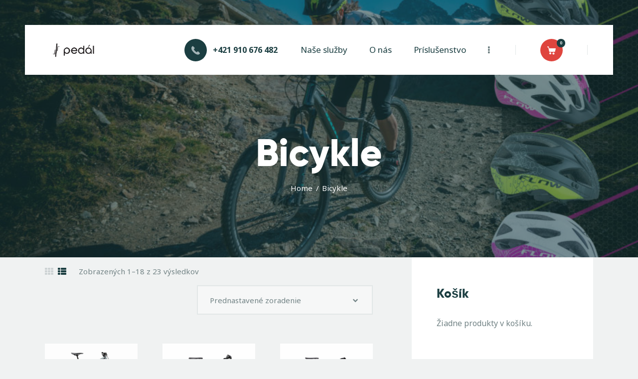

--- FILE ---
content_type: text/html; charset=UTF-8
request_url: https://www.pedal.sk/bicykle/
body_size: 27637
content:
<!DOCTYPE html>
<html lang="sk-SK" class="no-js
									 scheme_default										">
<head>
	
<!-- MapPress Easy Google Maps Version:2.90.2 (https://www.mappresspro.com) -->

		<meta charset="UTF-8">
		<meta name="viewport" content="width=device-width, initial-scale=1, maximum-scale=1">
		<meta name="format-detection" content="telephone=no">
		<link rel="profile" href="//gmpg.org/xfn/11">
		<meta name='robots' content='index, follow, max-image-preview:large, max-snippet:-1, max-video-preview:-1' />

	<!-- This site is optimized with the Yoast SEO plugin v22.5 - https://yoast.com/wordpress/plugins/seo/ -->
	<title>Bicykle - Pedál</title>
	<link rel="canonical" href="https://www.pedal.sk/bicykle/" />
	<link rel="next" href="https://www.pedal.sk/bicykle/page/2/" />
	<meta property="og:locale" content="sk_SK" />
	<meta property="og:type" content="article" />
	<meta property="og:title" content="Bicykle - Pedál" />
	<meta property="og:url" content="https://www.pedal.sk/bicykle/" />
	<meta property="og:site_name" content="Pedál" />
	<meta property="article:modified_time" content="2022-10-11T09:16:54+00:00" />
	<script type="application/ld+json" class="yoast-schema-graph">{"@context":"https://schema.org","@graph":[{"@type":"WebPage","@id":"https://www.pedal.sk/bicykle/","url":"https://www.pedal.sk/bicykle/","name":"Bicykle - Pedál","isPartOf":{"@id":"https://www.pedal.sk/#website"},"primaryImageOfPage":{"@id":"https://www.pedal.sk/bicykle/#primaryimage"},"image":{"@id":"https://www.pedal.sk/bicykle/#primaryimage"},"thumbnailUrl":"https://www.pedal.sk/wp-content/uploads/2024/12/Author-A-matrix-SL-2023-siva-zlta.jpg","datePublished":"2022-10-10T10:35:19+00:00","dateModified":"2022-10-11T09:16:54+00:00","breadcrumb":{"@id":"https://www.pedal.sk/bicykle/#breadcrumb"},"inLanguage":"sk-SK","potentialAction":[{"@type":"ReadAction","target":["https://www.pedal.sk/bicykle/"]}]},{"@type":"ImageObject","inLanguage":"sk-SK","@id":"https://www.pedal.sk/bicykle/#primaryimage","url":"https://www.pedal.sk/wp-content/uploads/2024/12/Author-A-matrix-SL-2023-siva-zlta.jpg","contentUrl":"https://www.pedal.sk/wp-content/uploads/2024/12/Author-A-matrix-SL-2023-siva-zlta.jpg","width":1600,"height":1200},{"@type":"BreadcrumbList","@id":"https://www.pedal.sk/bicykle/#breadcrumb","itemListElement":[{"@type":"ListItem","position":1,"name":"Home","item":"https://www.pedal.sk/"},{"@type":"ListItem","position":2,"name":"Bicykle"}]},{"@type":"WebSite","@id":"https://www.pedal.sk/#website","url":"https://www.pedal.sk/","name":"Pedál","description":"Bicykle, príslušenstvo a servis.","publisher":{"@id":"https://www.pedal.sk/#organization"},"potentialAction":[{"@type":"SearchAction","target":{"@type":"EntryPoint","urlTemplate":"https://www.pedal.sk/?s={search_term_string}"},"query-input":"required name=search_term_string"}],"inLanguage":"sk-SK"},{"@type":"Organization","@id":"https://www.pedal.sk/#organization","name":"Pedál","url":"https://www.pedal.sk/","logo":{"@type":"ImageObject","inLanguage":"sk-SK","@id":"https://www.pedal.sk/#/schema/logo/image/","url":"https://www.pedal.sk/wp-content/uploads/2022/08/logo1..png","contentUrl":"https://www.pedal.sk/wp-content/uploads/2022/08/logo1..png","width":626,"height":186,"caption":"Pedál"},"image":{"@id":"https://www.pedal.sk/#/schema/logo/image/"}}]}</script>
	<!-- / Yoast SEO plugin. -->


<link rel='dns-prefetch' href='//fonts.googleapis.com' />
<link rel="alternate" type="application/rss+xml" title="RSS kanál: Pedál &raquo;" href="https://www.pedal.sk/feed/" />
<link rel="alternate" type="application/rss+xml" title="RSS kanál komentárov webu Pedál &raquo;" href="https://www.pedal.sk/comments/feed/" />
<link rel="alternate" type="text/calendar" title="Pedál &raquo; iCal Feed" href="https://www.pedal.sk/events/?ical=1" />
<link rel="alternate" type="application/rss+xml" title="Pedál &raquo; Produkty RSS kanál" href="https://www.pedal.sk/bicykle/feed/" />
			<meta property="og:type" content="website" />
			<meta property="og:site_name" content="Pedál" />
			<meta property="og:description" content="Bicykle, príslušenstvo a servis." />
							<meta property="og:image" content="//www.pedal.sk/wp-content/uploads/2022/08/logo1..png" />
				<script type="text/javascript">
/* <![CDATA[ */
window._wpemojiSettings = {"baseUrl":"https:\/\/s.w.org\/images\/core\/emoji\/15.0.3\/72x72\/","ext":".png","svgUrl":"https:\/\/s.w.org\/images\/core\/emoji\/15.0.3\/svg\/","svgExt":".svg","source":{"concatemoji":"https:\/\/www.pedal.sk\/wp-includes\/js\/wp-emoji-release.min.js?ver=6.5.7"}};
/*! This file is auto-generated */
!function(i,n){var o,s,e;function c(e){try{var t={supportTests:e,timestamp:(new Date).valueOf()};sessionStorage.setItem(o,JSON.stringify(t))}catch(e){}}function p(e,t,n){e.clearRect(0,0,e.canvas.width,e.canvas.height),e.fillText(t,0,0);var t=new Uint32Array(e.getImageData(0,0,e.canvas.width,e.canvas.height).data),r=(e.clearRect(0,0,e.canvas.width,e.canvas.height),e.fillText(n,0,0),new Uint32Array(e.getImageData(0,0,e.canvas.width,e.canvas.height).data));return t.every(function(e,t){return e===r[t]})}function u(e,t,n){switch(t){case"flag":return n(e,"\ud83c\udff3\ufe0f\u200d\u26a7\ufe0f","\ud83c\udff3\ufe0f\u200b\u26a7\ufe0f")?!1:!n(e,"\ud83c\uddfa\ud83c\uddf3","\ud83c\uddfa\u200b\ud83c\uddf3")&&!n(e,"\ud83c\udff4\udb40\udc67\udb40\udc62\udb40\udc65\udb40\udc6e\udb40\udc67\udb40\udc7f","\ud83c\udff4\u200b\udb40\udc67\u200b\udb40\udc62\u200b\udb40\udc65\u200b\udb40\udc6e\u200b\udb40\udc67\u200b\udb40\udc7f");case"emoji":return!n(e,"\ud83d\udc26\u200d\u2b1b","\ud83d\udc26\u200b\u2b1b")}return!1}function f(e,t,n){var r="undefined"!=typeof WorkerGlobalScope&&self instanceof WorkerGlobalScope?new OffscreenCanvas(300,150):i.createElement("canvas"),a=r.getContext("2d",{willReadFrequently:!0}),o=(a.textBaseline="top",a.font="600 32px Arial",{});return e.forEach(function(e){o[e]=t(a,e,n)}),o}function t(e){var t=i.createElement("script");t.src=e,t.defer=!0,i.head.appendChild(t)}"undefined"!=typeof Promise&&(o="wpEmojiSettingsSupports",s=["flag","emoji"],n.supports={everything:!0,everythingExceptFlag:!0},e=new Promise(function(e){i.addEventListener("DOMContentLoaded",e,{once:!0})}),new Promise(function(t){var n=function(){try{var e=JSON.parse(sessionStorage.getItem(o));if("object"==typeof e&&"number"==typeof e.timestamp&&(new Date).valueOf()<e.timestamp+604800&&"object"==typeof e.supportTests)return e.supportTests}catch(e){}return null}();if(!n){if("undefined"!=typeof Worker&&"undefined"!=typeof OffscreenCanvas&&"undefined"!=typeof URL&&URL.createObjectURL&&"undefined"!=typeof Blob)try{var e="postMessage("+f.toString()+"("+[JSON.stringify(s),u.toString(),p.toString()].join(",")+"));",r=new Blob([e],{type:"text/javascript"}),a=new Worker(URL.createObjectURL(r),{name:"wpTestEmojiSupports"});return void(a.onmessage=function(e){c(n=e.data),a.terminate(),t(n)})}catch(e){}c(n=f(s,u,p))}t(n)}).then(function(e){for(var t in e)n.supports[t]=e[t],n.supports.everything=n.supports.everything&&n.supports[t],"flag"!==t&&(n.supports.everythingExceptFlag=n.supports.everythingExceptFlag&&n.supports[t]);n.supports.everythingExceptFlag=n.supports.everythingExceptFlag&&!n.supports.flag,n.DOMReady=!1,n.readyCallback=function(){n.DOMReady=!0}}).then(function(){return e}).then(function(){var e;n.supports.everything||(n.readyCallback(),(e=n.source||{}).concatemoji?t(e.concatemoji):e.wpemoji&&e.twemoji&&(t(e.twemoji),t(e.wpemoji)))}))}((window,document),window._wpemojiSettings);
/* ]]> */
</script>
<link property="stylesheet" rel='stylesheet' id='trx_addons-icons-css' href='https://www.pedal.sk/wp-content/plugins/trx_addons/css/font-icons/css/trx_addons_icons.css' type='text/css' media='all' />
<link property="stylesheet" rel='stylesheet' id='sbi_styles-css' href='https://www.pedal.sk/wp-content/plugins/instagram-feed/css/sbi-styles.min.css?ver=6.3' type='text/css' media='all' />
<style id='wp-emoji-styles-inline-css' type='text/css'>

	img.wp-smiley, img.emoji {
		display: inline !important;
		border: none !important;
		box-shadow: none !important;
		height: 1em !important;
		width: 1em !important;
		margin: 0 0.07em !important;
		vertical-align: -0.1em !important;
		background: none !important;
		padding: 0 !important;
	}
</style>
<link property="stylesheet" rel='stylesheet' id='wp-block-library-css' href='https://www.pedal.sk/wp-includes/css/dist/block-library/style.min.css?ver=6.5.7' type='text/css' media='all' />
<link property="stylesheet" rel='stylesheet' id='mappress-leaflet-css' href='https://www.pedal.sk/wp-content/plugins/mappress-google-maps-for-wordpress/lib/leaflet/leaflet.css?ver=1.7.1' type='text/css' media='all' />
<link property="stylesheet" rel='stylesheet' id='mappress-css' href='https://www.pedal.sk/wp-content/plugins/mappress-google-maps-for-wordpress/css/mappress.css?ver=2.90.2' type='text/css' media='all' />
<style id='classic-theme-styles-inline-css' type='text/css'>
/*! This file is auto-generated */
.wp-block-button__link{color:#fff;background-color:#32373c;border-radius:9999px;box-shadow:none;text-decoration:none;padding:calc(.667em + 2px) calc(1.333em + 2px);font-size:1.125em}.wp-block-file__button{background:#32373c;color:#fff;text-decoration:none}
</style>
<style id='global-styles-inline-css' type='text/css'>
body{--wp--preset--color--black: #000000;--wp--preset--color--cyan-bluish-gray: #abb8c3;--wp--preset--color--white: #ffffff;--wp--preset--color--pale-pink: #f78da7;--wp--preset--color--vivid-red: #cf2e2e;--wp--preset--color--luminous-vivid-orange: #ff6900;--wp--preset--color--luminous-vivid-amber: #fcb900;--wp--preset--color--light-green-cyan: #7bdcb5;--wp--preset--color--vivid-green-cyan: #00d084;--wp--preset--color--pale-cyan-blue: #8ed1fc;--wp--preset--color--vivid-cyan-blue: #0693e3;--wp--preset--color--vivid-purple: #9b51e0;--wp--preset--color--bg-color: #f0f2f2;--wp--preset--color--bd-color: #cdd3d3;--wp--preset--color--text-dark: #1b3e41;--wp--preset--color--text-light: #1b3e41;--wp--preset--color--text-link: #df453e;--wp--preset--color--text-hover: #1b3e41;--wp--preset--color--text-link-2: #80d572;--wp--preset--color--text-hover-2: #8be77c;--wp--preset--color--text-link-3: #1b3e41;--wp--preset--color--text-hover-3: #eec432;--wp--preset--gradient--vivid-cyan-blue-to-vivid-purple: linear-gradient(135deg,rgba(6,147,227,1) 0%,rgb(155,81,224) 100%);--wp--preset--gradient--light-green-cyan-to-vivid-green-cyan: linear-gradient(135deg,rgb(122,220,180) 0%,rgb(0,208,130) 100%);--wp--preset--gradient--luminous-vivid-amber-to-luminous-vivid-orange: linear-gradient(135deg,rgba(252,185,0,1) 0%,rgba(255,105,0,1) 100%);--wp--preset--gradient--luminous-vivid-orange-to-vivid-red: linear-gradient(135deg,rgba(255,105,0,1) 0%,rgb(207,46,46) 100%);--wp--preset--gradient--very-light-gray-to-cyan-bluish-gray: linear-gradient(135deg,rgb(238,238,238) 0%,rgb(169,184,195) 100%);--wp--preset--gradient--cool-to-warm-spectrum: linear-gradient(135deg,rgb(74,234,220) 0%,rgb(151,120,209) 20%,rgb(207,42,186) 40%,rgb(238,44,130) 60%,rgb(251,105,98) 80%,rgb(254,248,76) 100%);--wp--preset--gradient--blush-light-purple: linear-gradient(135deg,rgb(255,206,236) 0%,rgb(152,150,240) 100%);--wp--preset--gradient--blush-bordeaux: linear-gradient(135deg,rgb(254,205,165) 0%,rgb(254,45,45) 50%,rgb(107,0,62) 100%);--wp--preset--gradient--luminous-dusk: linear-gradient(135deg,rgb(255,203,112) 0%,rgb(199,81,192) 50%,rgb(65,88,208) 100%);--wp--preset--gradient--pale-ocean: linear-gradient(135deg,rgb(255,245,203) 0%,rgb(182,227,212) 50%,rgb(51,167,181) 100%);--wp--preset--gradient--electric-grass: linear-gradient(135deg,rgb(202,248,128) 0%,rgb(113,206,126) 100%);--wp--preset--gradient--midnight: linear-gradient(135deg,rgb(2,3,129) 0%,rgb(40,116,252) 100%);--wp--preset--font-size--small: 13px;--wp--preset--font-size--medium: 20px;--wp--preset--font-size--large: 36px;--wp--preset--font-size--x-large: 42px;--wp--preset--spacing--20: 0.44rem;--wp--preset--spacing--30: 0.67rem;--wp--preset--spacing--40: 1rem;--wp--preset--spacing--50: 1.5rem;--wp--preset--spacing--60: 2.25rem;--wp--preset--spacing--70: 3.38rem;--wp--preset--spacing--80: 5.06rem;--wp--preset--shadow--natural: 6px 6px 9px rgba(0, 0, 0, 0.2);--wp--preset--shadow--deep: 12px 12px 50px rgba(0, 0, 0, 0.4);--wp--preset--shadow--sharp: 6px 6px 0px rgba(0, 0, 0, 0.2);--wp--preset--shadow--outlined: 6px 6px 0px -3px rgba(255, 255, 255, 1), 6px 6px rgba(0, 0, 0, 1);--wp--preset--shadow--crisp: 6px 6px 0px rgba(0, 0, 0, 1);}:where(.is-layout-flex){gap: 0.5em;}:where(.is-layout-grid){gap: 0.5em;}body .is-layout-flex{display: flex;}body .is-layout-flex{flex-wrap: wrap;align-items: center;}body .is-layout-flex > *{margin: 0;}body .is-layout-grid{display: grid;}body .is-layout-grid > *{margin: 0;}:where(.wp-block-columns.is-layout-flex){gap: 2em;}:where(.wp-block-columns.is-layout-grid){gap: 2em;}:where(.wp-block-post-template.is-layout-flex){gap: 1.25em;}:where(.wp-block-post-template.is-layout-grid){gap: 1.25em;}.has-black-color{color: var(--wp--preset--color--black) !important;}.has-cyan-bluish-gray-color{color: var(--wp--preset--color--cyan-bluish-gray) !important;}.has-white-color{color: var(--wp--preset--color--white) !important;}.has-pale-pink-color{color: var(--wp--preset--color--pale-pink) !important;}.has-vivid-red-color{color: var(--wp--preset--color--vivid-red) !important;}.has-luminous-vivid-orange-color{color: var(--wp--preset--color--luminous-vivid-orange) !important;}.has-luminous-vivid-amber-color{color: var(--wp--preset--color--luminous-vivid-amber) !important;}.has-light-green-cyan-color{color: var(--wp--preset--color--light-green-cyan) !important;}.has-vivid-green-cyan-color{color: var(--wp--preset--color--vivid-green-cyan) !important;}.has-pale-cyan-blue-color{color: var(--wp--preset--color--pale-cyan-blue) !important;}.has-vivid-cyan-blue-color{color: var(--wp--preset--color--vivid-cyan-blue) !important;}.has-vivid-purple-color{color: var(--wp--preset--color--vivid-purple) !important;}.has-black-background-color{background-color: var(--wp--preset--color--black) !important;}.has-cyan-bluish-gray-background-color{background-color: var(--wp--preset--color--cyan-bluish-gray) !important;}.has-white-background-color{background-color: var(--wp--preset--color--white) !important;}.has-pale-pink-background-color{background-color: var(--wp--preset--color--pale-pink) !important;}.has-vivid-red-background-color{background-color: var(--wp--preset--color--vivid-red) !important;}.has-luminous-vivid-orange-background-color{background-color: var(--wp--preset--color--luminous-vivid-orange) !important;}.has-luminous-vivid-amber-background-color{background-color: var(--wp--preset--color--luminous-vivid-amber) !important;}.has-light-green-cyan-background-color{background-color: var(--wp--preset--color--light-green-cyan) !important;}.has-vivid-green-cyan-background-color{background-color: var(--wp--preset--color--vivid-green-cyan) !important;}.has-pale-cyan-blue-background-color{background-color: var(--wp--preset--color--pale-cyan-blue) !important;}.has-vivid-cyan-blue-background-color{background-color: var(--wp--preset--color--vivid-cyan-blue) !important;}.has-vivid-purple-background-color{background-color: var(--wp--preset--color--vivid-purple) !important;}.has-black-border-color{border-color: var(--wp--preset--color--black) !important;}.has-cyan-bluish-gray-border-color{border-color: var(--wp--preset--color--cyan-bluish-gray) !important;}.has-white-border-color{border-color: var(--wp--preset--color--white) !important;}.has-pale-pink-border-color{border-color: var(--wp--preset--color--pale-pink) !important;}.has-vivid-red-border-color{border-color: var(--wp--preset--color--vivid-red) !important;}.has-luminous-vivid-orange-border-color{border-color: var(--wp--preset--color--luminous-vivid-orange) !important;}.has-luminous-vivid-amber-border-color{border-color: var(--wp--preset--color--luminous-vivid-amber) !important;}.has-light-green-cyan-border-color{border-color: var(--wp--preset--color--light-green-cyan) !important;}.has-vivid-green-cyan-border-color{border-color: var(--wp--preset--color--vivid-green-cyan) !important;}.has-pale-cyan-blue-border-color{border-color: var(--wp--preset--color--pale-cyan-blue) !important;}.has-vivid-cyan-blue-border-color{border-color: var(--wp--preset--color--vivid-cyan-blue) !important;}.has-vivid-purple-border-color{border-color: var(--wp--preset--color--vivid-purple) !important;}.has-vivid-cyan-blue-to-vivid-purple-gradient-background{background: var(--wp--preset--gradient--vivid-cyan-blue-to-vivid-purple) !important;}.has-light-green-cyan-to-vivid-green-cyan-gradient-background{background: var(--wp--preset--gradient--light-green-cyan-to-vivid-green-cyan) !important;}.has-luminous-vivid-amber-to-luminous-vivid-orange-gradient-background{background: var(--wp--preset--gradient--luminous-vivid-amber-to-luminous-vivid-orange) !important;}.has-luminous-vivid-orange-to-vivid-red-gradient-background{background: var(--wp--preset--gradient--luminous-vivid-orange-to-vivid-red) !important;}.has-very-light-gray-to-cyan-bluish-gray-gradient-background{background: var(--wp--preset--gradient--very-light-gray-to-cyan-bluish-gray) !important;}.has-cool-to-warm-spectrum-gradient-background{background: var(--wp--preset--gradient--cool-to-warm-spectrum) !important;}.has-blush-light-purple-gradient-background{background: var(--wp--preset--gradient--blush-light-purple) !important;}.has-blush-bordeaux-gradient-background{background: var(--wp--preset--gradient--blush-bordeaux) !important;}.has-luminous-dusk-gradient-background{background: var(--wp--preset--gradient--luminous-dusk) !important;}.has-pale-ocean-gradient-background{background: var(--wp--preset--gradient--pale-ocean) !important;}.has-electric-grass-gradient-background{background: var(--wp--preset--gradient--electric-grass) !important;}.has-midnight-gradient-background{background: var(--wp--preset--gradient--midnight) !important;}.has-small-font-size{font-size: var(--wp--preset--font-size--small) !important;}.has-medium-font-size{font-size: var(--wp--preset--font-size--medium) !important;}.has-large-font-size{font-size: var(--wp--preset--font-size--large) !important;}.has-x-large-font-size{font-size: var(--wp--preset--font-size--x-large) !important;}
.wp-block-navigation a:where(:not(.wp-element-button)){color: inherit;}
:where(.wp-block-post-template.is-layout-flex){gap: 1.25em;}:where(.wp-block-post-template.is-layout-grid){gap: 1.25em;}
:where(.wp-block-columns.is-layout-flex){gap: 2em;}:where(.wp-block-columns.is-layout-grid){gap: 2em;}
.wp-block-pullquote{font-size: 1.5em;line-height: 1.6;}
</style>
<link property="stylesheet" rel='stylesheet' id='contact-form-7-css' href='https://www.pedal.sk/wp-content/plugins/contact-form-7/includes/css/styles.css?ver=5.9.3' type='text/css' media='all' />
<link property="stylesheet" rel='stylesheet' id='jquery.fancybox-css' href='https://www.pedal.sk/wp-content/plugins/fancy-box/jquery.fancybox.css?ver=1.2.6' type='text/css' media='all' />
<link property="stylesheet" rel='stylesheet' id='magnific-popup-css' href='https://www.pedal.sk/wp-content/plugins/trx_addons/js/magnific/magnific-popup.min.css' type='text/css' media='all' />
<link property="stylesheet" rel='stylesheet' id='trx-popup-style-css' href='https://www.pedal.sk/wp-content/plugins/trx_popup/css/style.css' type='text/css' media='all' />
<link property="stylesheet" rel='stylesheet' id='trx-popup-custom-css' href='https://www.pedal.sk/wp-content/plugins/trx_popup/css/custom.css' type='text/css' media='all' />
<link property="stylesheet" rel='stylesheet' id='trx-popup-stylesheet-css' href='https://www.pedal.sk/wp-content/plugins/trx_popup/css/fonts/Inter/stylesheet.css' type='text/css' media='all' />
<link property="stylesheet" rel='stylesheet' id='woof-css' href='https://www.pedal.sk/wp-content/plugins/woocommerce-products-filter/css/front.css?ver=1.3.5.3' type='text/css' media='all' />
<style id='woof-inline-css' type='text/css'>

.woof_products_top_panel li span, .woof_products_top_panel2 li span{background: url(https://www.pedal.sk/wp-content/plugins/woocommerce-products-filter/img/delete.png);background-size: 14px 14px;background-repeat: no-repeat;background-position: right;}
.woof_edit_view{
                    display: none;
                }
.woof_price_search_container .price_slider_amount button.button{
                        display: none;
                    }

                    /***** END: hiding submit button of the price slider ******/

</style>
<link property="stylesheet" rel='stylesheet' id='icheck-jquery-color-flat-css' href='https://www.pedal.sk/wp-content/plugins/woocommerce-products-filter/js/icheck/skins/flat/_all.css?ver=1.3.5.3' type='text/css' media='all' />
<link property="stylesheet" rel='stylesheet' id='icheck-jquery-color-square-css' href='https://www.pedal.sk/wp-content/plugins/woocommerce-products-filter/js/icheck/skins/square/_all.css?ver=1.3.5.3' type='text/css' media='all' />
<link property="stylesheet" rel='stylesheet' id='icheck-jquery-color-minimal-css' href='https://www.pedal.sk/wp-content/plugins/woocommerce-products-filter/js/icheck/skins/minimal/_all.css?ver=1.3.5.3' type='text/css' media='all' />
<link property="stylesheet" rel='stylesheet' id='woof_by_author_html_items-css' href='https://www.pedal.sk/wp-content/plugins/woocommerce-products-filter/ext/by_author/css/by_author.css?ver=1.3.5.3' type='text/css' media='all' />
<link property="stylesheet" rel='stylesheet' id='woof_by_instock_html_items-css' href='https://www.pedal.sk/wp-content/plugins/woocommerce-products-filter/ext/by_instock/css/by_instock.css?ver=1.3.5.3' type='text/css' media='all' />
<link property="stylesheet" rel='stylesheet' id='woof_by_onsales_html_items-css' href='https://www.pedal.sk/wp-content/plugins/woocommerce-products-filter/ext/by_onsales/css/by_onsales.css?ver=1.3.5.3' type='text/css' media='all' />
<link property="stylesheet" rel='stylesheet' id='woof_by_text_html_items-css' href='https://www.pedal.sk/wp-content/plugins/woocommerce-products-filter/ext/by_text/assets/css/front.css?ver=1.3.5.3' type='text/css' media='all' />
<link property="stylesheet" rel='stylesheet' id='woof_label_html_items-css' href='https://www.pedal.sk/wp-content/plugins/woocommerce-products-filter/ext/label/css/html_types/label.css?ver=1.3.5.3' type='text/css' media='all' />
<link property="stylesheet" rel='stylesheet' id='woof_select_radio_check_html_items-css' href='https://www.pedal.sk/wp-content/plugins/woocommerce-products-filter/ext/select_radio_check/css/html_types/select_radio_check.css?ver=1.3.5.3' type='text/css' media='all' />
<link property="stylesheet" rel='stylesheet' id='woof_sd_html_items_checkbox-css' href='https://www.pedal.sk/wp-content/plugins/woocommerce-products-filter/ext/smart_designer/css/elements/checkbox.css?ver=1.3.5.3' type='text/css' media='all' />
<link property="stylesheet" rel='stylesheet' id='woof_sd_html_items_radio-css' href='https://www.pedal.sk/wp-content/plugins/woocommerce-products-filter/ext/smart_designer/css/elements/radio.css?ver=1.3.5.3' type='text/css' media='all' />
<link property="stylesheet" rel='stylesheet' id='woof_sd_html_items_switcher-css' href='https://www.pedal.sk/wp-content/plugins/woocommerce-products-filter/ext/smart_designer/css/elements/switcher.css?ver=1.3.5.3' type='text/css' media='all' />
<link property="stylesheet" rel='stylesheet' id='woof_sd_html_items_color-css' href='https://www.pedal.sk/wp-content/plugins/woocommerce-products-filter/ext/smart_designer/css/elements/color.css?ver=1.3.5.3' type='text/css' media='all' />
<link property="stylesheet" rel='stylesheet' id='woof_sd_html_items_tooltip-css' href='https://www.pedal.sk/wp-content/plugins/woocommerce-products-filter/ext/smart_designer/css/tooltip.css?ver=1.3.5.3' type='text/css' media='all' />
<link property="stylesheet" rel='stylesheet' id='woof_sd_html_items_front-css' href='https://www.pedal.sk/wp-content/plugins/woocommerce-products-filter/ext/smart_designer/css/front.css?ver=1.3.5.3' type='text/css' media='all' />
<link property="stylesheet" rel='stylesheet' id='woof-switcher23-css' href='https://www.pedal.sk/wp-content/plugins/woocommerce-products-filter/css/switcher.css?ver=1.3.5.3' type='text/css' media='all' />
<link property="stylesheet" rel='stylesheet' id='select2-css' href='https://www.pedal.sk/wp-content/plugins/woocommerce/assets/css/select2.css?ver=8.9.4' type='text/css' media='all' />
<link property="stylesheet" rel='stylesheet' id='woocommerce-layout-css' href='https://www.pedal.sk/wp-content/plugins/woocommerce/assets/css/woocommerce-layout.css?ver=8.9.4' type='text/css' media='all' />
<link property="stylesheet" rel='stylesheet' id='woocommerce-smallscreen-css' href='https://www.pedal.sk/wp-content/plugins/woocommerce/assets/css/woocommerce-smallscreen.css?ver=8.9.4' type='text/css' media='only screen and (max-width: 768px)' />
<link property="stylesheet" rel='stylesheet' id='woocommerce-general-css' href='https://www.pedal.sk/wp-content/plugins/woocommerce/assets/css/woocommerce.css?ver=8.9.4' type='text/css' media='all' />
<style id='woocommerce-inline-inline-css' type='text/css'>
.woocommerce form .form-row .required { visibility: visible; }
</style>
<link property="stylesheet" rel='stylesheet' id='yokoo-parent-style-css' href='https://www.pedal.sk/wp-content/themes/yokoo/style.css?ver=6.5.7' type='text/css' media='all' />
<link property="stylesheet" rel='stylesheet' id='tablepress-default-css' href='https://www.pedal.sk/wp-content/tablepress-combined.min.css?ver=6' type='text/css' media='all' />
<link property="stylesheet" rel='stylesheet' id='dtpicker-css' href='https://www.pedal.sk/wp-content/plugins/date-time-picker-field/assets/js/vendor/datetimepicker/jquery.datetimepicker.min.css?ver=6.5.7' type='text/css' media='all' />
<link property="stylesheet" rel='stylesheet' id='trx_addons-css' href='https://www.pedal.sk/wp-content/plugins/trx_addons/css/__styles.css' type='text/css' media='all' />
<link property="stylesheet" rel='stylesheet' id='trx_addons-sc_content-css' href='https://www.pedal.sk/wp-content/plugins/trx_addons/components/shortcodes/content/content.css' type='text/css' media='all' />
<link property="stylesheet" rel='stylesheet' id='trx_addons-sc_content-responsive-css' href='https://www.pedal.sk/wp-content/plugins/trx_addons/components/shortcodes/content/content.responsive.css' type='text/css' media='(max-width:1439px)' />
<link property="stylesheet" rel='stylesheet' id='trx_addons-sc_icons-css' href='https://www.pedal.sk/wp-content/plugins/trx_addons/components/shortcodes/icons/icons.css' type='text/css' media='all' />
<link property="stylesheet" rel='stylesheet' id='trx_addons-sc_icons-responsive-css' href='https://www.pedal.sk/wp-content/plugins/trx_addons/components/shortcodes/icons/icons.responsive.css' type='text/css' media='(max-width:1279px)' />
<link property="stylesheet" rel='stylesheet' id='trx_addons-animations-css' href='https://www.pedal.sk/wp-content/plugins/trx_addons/css/trx_addons.animations.css' type='text/css' media='all' />
<link property="stylesheet" rel='stylesheet' id='trx_addons-woocommerce-css' href='https://www.pedal.sk/wp-content/plugins/trx_addons/components/api/woocommerce/woocommerce.css' type='text/css' media='all' />
<link property="stylesheet" rel='stylesheet' id='elementor-icons-css' href='https://www.pedal.sk/wp-content/plugins/elementor/assets/lib/eicons/css/elementor-icons.min.css?ver=5.16.0' type='text/css' media='all' />
<link property="stylesheet" rel='stylesheet' id='elementor-frontend-legacy-css' href='https://www.pedal.sk/wp-content/plugins/elementor/assets/css/frontend-legacy.min.css?ver=3.7.8' type='text/css' media='all' />
<link property="stylesheet" rel='stylesheet' id='elementor-frontend-css' href='https://www.pedal.sk/wp-content/plugins/elementor/assets/css/frontend.min.css?ver=3.7.8' type='text/css' media='all' />
<style id='elementor-frontend-inline-css' type='text/css'>
.elementor-kit-525{--e-global-color-primary:#6EC1E4;--e-global-color-secondary:#54595F;--e-global-color-text:#7A7A7A;--e-global-color-accent:#61CE70;--e-global-color-1daa422:#FFFFFF;--e-global-typography-primary-font-family:"Roboto";--e-global-typography-primary-font-weight:600;--e-global-typography-secondary-font-family:"Roboto Slab";--e-global-typography-secondary-font-weight:400;--e-global-typography-text-font-family:"Roboto";--e-global-typography-text-font-weight:400;--e-global-typography-accent-font-family:"Roboto";--e-global-typography-accent-font-weight:500;}.elementor-section.elementor-section-boxed > .elementor-container{max-width:1140px;}.e-container{--container-max-width:1140px;}.elementor-widget:not(:last-child){margin-bottom:20px;}.elementor-element{--widgets-spacing:20px;}{}h1.entry-title{display:var(--page-title-display);}@media(max-width:1024px){.elementor-section.elementor-section-boxed > .elementor-container{max-width:1024px;}.e-container{--container-max-width:1024px;}}@media(max-width:767px){.elementor-section.elementor-section-boxed > .elementor-container{max-width:767px;}.e-container{--container-max-width:767px;}}
</style>
<link property="stylesheet" rel='stylesheet' id='sbistyles-css' href='https://www.pedal.sk/wp-content/plugins/instagram-feed/css/sbi-styles.min.css?ver=6.3' type='text/css' media='all' />
<link property="stylesheet" rel='stylesheet' id='google-fonts-1-css' href='https://fonts.googleapis.com/css?family=Roboto%3A100%2C100italic%2C200%2C200italic%2C300%2C300italic%2C400%2C400italic%2C500%2C500italic%2C600%2C600italic%2C700%2C700italic%2C800%2C800italic%2C900%2C900italic%7CRoboto+Slab%3A100%2C100italic%2C200%2C200italic%2C300%2C300italic%2C400%2C400italic%2C500%2C500italic%2C600%2C600italic%2C700%2C700italic%2C800%2C800italic%2C900%2C900italic&#038;display=auto&#038;subset=latin-ext&#038;ver=6.5.7' type='text/css' media='all' />
<link property="stylesheet" rel='stylesheet' id='yokoo-font-Gilroy-css' href='https://www.pedal.sk/wp-content/themes/yokoo/skins/default/css/font-face/Gilroy/stylesheet.css' type='text/css' media='all' />
<link property="stylesheet" rel='stylesheet' id='yokoo-font-google_fonts-css' href='https://fonts.googleapis.com/css?family=Noto+Sans:400,400i,700,700i%7CMontserrat:100,100i,200,200i,300,300i,400,400i,500,500i,600,600i,700,700i,800,800i,900,900i&#038;subset=latin,latin-ext' type='text/css' media='all' />
<link property="stylesheet" rel='stylesheet' id='fontello-style-css' href='https://www.pedal.sk/wp-content/themes/yokoo/skins/default/css/font-icons/css/fontello.css' type='text/css' media='all' />
<link property="stylesheet" rel='stylesheet' id='yokoo-style-css' href='https://www.pedal.sk/wp-content/themes/yokoo/style.css' type='text/css' media='all' />
<link property="stylesheet" rel='stylesheet' id='mediaelement-css' href='https://www.pedal.sk/wp-includes/js/mediaelement/mediaelementplayer-legacy.min.css?ver=4.2.17' type='text/css' media='all' />
<link property="stylesheet" rel='stylesheet' id='wp-mediaelement-css' href='https://www.pedal.sk/wp-includes/js/mediaelement/wp-mediaelement.min.css?ver=6.5.7' type='text/css' media='all' />
<link property="stylesheet" rel='stylesheet' id='yokoo-skin-default-css' href='https://www.pedal.sk/wp-content/themes/yokoo/skins/default/css/style.css' type='text/css' media='all' />
<link property="stylesheet" rel='stylesheet' id='yokoo-plugins-css' href='https://www.pedal.sk/wp-content/themes/yokoo/skins/default/css/__plugins.css' type='text/css' media='all' />
<link property="stylesheet" rel='stylesheet' id='yokoo-custom-css' href='https://www.pedal.sk/wp-content/themes/yokoo/skins/default/css/__custom.css' type='text/css' media='all' />
<link property="stylesheet" rel='stylesheet' id='yokoo-child-style-css' href='https://www.pedal.sk/wp-content/themes/yokoo-child/style.css' type='text/css' media='all' />
<link property="stylesheet" rel='stylesheet' id='trx_addons-responsive-css' href='https://www.pedal.sk/wp-content/plugins/trx_addons/css/__responsive.css' type='text/css' media='(max-width:1439px)' />
<link property="stylesheet" rel='stylesheet' id='trx_addons-woocommerce-responsive-css' href='https://www.pedal.sk/wp-content/plugins/trx_addons/components/api/woocommerce/woocommerce.responsive.css' type='text/css' media='(max-width:767px)' />
<link property="stylesheet" rel='stylesheet' id='yokoo-responsive-css' href='https://www.pedal.sk/wp-content/themes/yokoo/skins/default/css/__responsive.css' type='text/css' media='all' />
<script type="text/javascript" src="https://www.pedal.sk/wp-includes/js/jquery/jquery.min.js?ver=3.7.1" id="jquery-core-js"></script>
<script type="text/javascript" src="https://www.pedal.sk/wp-includes/js/jquery/jquery-migrate.min.js?ver=3.4.1" id="jquery-migrate-js"></script>
<link rel="https://api.w.org/" href="https://www.pedal.sk/wp-json/" /><link rel="EditURI" type="application/rsd+xml" title="RSD" href="https://www.pedal.sk/xmlrpc.php?rsd" />
<meta name="generator" content="WordPress 6.5.7" />
<meta name="generator" content="WooCommerce 8.9.4" />
<script type="text/javascript">
  jQuery(document).ready(function($){
    var select = $('a[href$=".bmp"],a[href$=".gif"],a[href$=".jpg"],a[href$=".jpeg"],a[href$=".png"],a[href$=".BMP"],a[href$=".GIF"],a[href$=".JPG"],a[href$=".JPEG"],a[href$=".PNG"]');
    select.attr('rel', 'fancybox');
    select.fancybox();
  });
</script>
<meta name="tec-api-version" content="v1"><meta name="tec-api-origin" content="https://www.pedal.sk"><link rel="alternate" href="https://www.pedal.sk/wp-json/tribe/events/v1/" />	<noscript><style>.woocommerce-product-gallery{ opacity: 1 !important; }</style></noscript>
	<meta name="generator" content="Powered by Slider Revolution 6.5.25 - responsive, Mobile-Friendly Slider Plugin for WordPress with comfortable drag and drop interface." />
<script>function setREVStartSize(e){
			//window.requestAnimationFrame(function() {
				window.RSIW = window.RSIW===undefined ? window.innerWidth : window.RSIW;
				window.RSIH = window.RSIH===undefined ? window.innerHeight : window.RSIH;
				try {
					var pw = document.getElementById(e.c).parentNode.offsetWidth,
						newh;
					pw = pw===0 || isNaN(pw) || (e.l=="fullwidth" || e.layout=="fullwidth") ? window.RSIW : pw;
					e.tabw = e.tabw===undefined ? 0 : parseInt(e.tabw);
					e.thumbw = e.thumbw===undefined ? 0 : parseInt(e.thumbw);
					e.tabh = e.tabh===undefined ? 0 : parseInt(e.tabh);
					e.thumbh = e.thumbh===undefined ? 0 : parseInt(e.thumbh);
					e.tabhide = e.tabhide===undefined ? 0 : parseInt(e.tabhide);
					e.thumbhide = e.thumbhide===undefined ? 0 : parseInt(e.thumbhide);
					e.mh = e.mh===undefined || e.mh=="" || e.mh==="auto" ? 0 : parseInt(e.mh,0);
					if(e.layout==="fullscreen" || e.l==="fullscreen")
						newh = Math.max(e.mh,window.RSIH);
					else{
						e.gw = Array.isArray(e.gw) ? e.gw : [e.gw];
						for (var i in e.rl) if (e.gw[i]===undefined || e.gw[i]===0) e.gw[i] = e.gw[i-1];
						e.gh = e.el===undefined || e.el==="" || (Array.isArray(e.el) && e.el.length==0)? e.gh : e.el;
						e.gh = Array.isArray(e.gh) ? e.gh : [e.gh];
						for (var i in e.rl) if (e.gh[i]===undefined || e.gh[i]===0) e.gh[i] = e.gh[i-1];
											
						var nl = new Array(e.rl.length),
							ix = 0,
							sl;
						e.tabw = e.tabhide>=pw ? 0 : e.tabw;
						e.thumbw = e.thumbhide>=pw ? 0 : e.thumbw;
						e.tabh = e.tabhide>=pw ? 0 : e.tabh;
						e.thumbh = e.thumbhide>=pw ? 0 : e.thumbh;
						for (var i in e.rl) nl[i] = e.rl[i]<window.RSIW ? 0 : e.rl[i];
						sl = nl[0];
						for (var i in nl) if (sl>nl[i] && nl[i]>0) { sl = nl[i]; ix=i;}
						var m = pw>(e.gw[ix]+e.tabw+e.thumbw) ? 1 : (pw-(e.tabw+e.thumbw)) / (e.gw[ix]);
						newh =  (e.gh[ix] * m) + (e.tabh + e.thumbh);
					}
					var el = document.getElementById(e.c);
					if (el!==null && el) el.style.height = newh+"px";
					el = document.getElementById(e.c+"_wrapper");
					if (el!==null && el) {
						el.style.height = newh+"px";
						el.style.display = "block";
					}
				} catch(e){
					console.log("Failure at Presize of Slider:" + e)
				}
			//});
		  };</script>

<style id="elementor-post-2004">.elementor-2004 .elementor-element.elementor-element-46ecf0ef > .elementor-background-overlay{background-color:#1B3E41;opacity:0.55;transition:background 0.3s, border-radius 0.3s, opacity 0.3s;}.elementor-2004 .elementor-element.elementor-element-46ecf0ef{transition:background 0.3s, border 0.3s, border-radius 0.3s, box-shadow 0.3s;padding:50px 50px 0px 50px;}.elementor-2004 .elementor-element.elementor-element-6086e9d7 > .elementor-container > .elementor-row > .elementor-column > .elementor-column-wrap > .elementor-widget-wrap{align-content:center;align-items:center;}.elementor-2004 .elementor-element.elementor-element-6086e9d7:not(.elementor-motion-effects-element-type-background), .elementor-2004 .elementor-element.elementor-element-6086e9d7 > .elementor-motion-effects-container > .elementor-motion-effects-layer{background-color:#FFFFFF;}.elementor-2004 .elementor-element.elementor-element-6086e9d7{transition:background 0.3s, border 0.3s, border-radius 0.3s, box-shadow 0.3s;padding:12px 50px 12px 50px;}.elementor-2004 .elementor-element.elementor-element-6086e9d7 > .elementor-background-overlay{transition:background 0.3s, border-radius 0.3s, opacity 0.3s;}.elementor-2004 .elementor-element.elementor-element-3d1a6dac .logo_image{max-height:29px;}.elementor-2004 .elementor-element.elementor-element-5d4f3169 > .elementor-widget-container{margin:0px 0px 0px 25px;}.elementor-2004 .elementor-element.elementor-element-5d4f3169{width:auto;max-width:auto;align-self:center;}.elementor-2004 .elementor-element.elementor-element-ef17e3d > .elementor-widget-container{margin:0px 5px 0px 0px;}.elementor-2004 .elementor-element.elementor-element-ef17e3d{width:auto;max-width:auto;align-self:center;}.elementor-2004 .elementor-element.elementor-element-2227b202 > .elementor-widget-container{margin:0px 0px 0px 0px;background-color:#E2E7E7;}.elementor-2004 .elementor-element.elementor-element-3e473821 > .elementor-widget-container{margin:0px 25px 0px 25px;}.elementor-2004 .elementor-element.elementor-element-3e473821{width:auto;max-width:auto;align-self:center;}.elementor-2004 .elementor-element.elementor-element-44696809 > .elementor-widget-container{margin:0px 0px 0px 0px;background-color:#E2E7E7;}.elementor-2004 .elementor-element.elementor-element-2096a82{--spacer-size:120px;}.elementor-2004 .elementor-element.elementor-element-435af774{--spacer-size:130px;}@media(min-width:768px){.elementor-2004 .elementor-element.elementor-element-17131859{width:15.379%;}.elementor-2004 .elementor-element.elementor-element-38156baf{width:84.57%;}}@media(max-width:1024px){.elementor-2004 .elementor-element.elementor-element-46ecf0ef{padding:20px 20px 0px 20px;}.elementor-2004 .elementor-element.elementor-element-6086e9d7{padding:8px 30px 8px 30px;}.elementor-2004 .elementor-element.elementor-element-5d4f3169 > .elementor-widget-container{margin:0px 0px 0px 0px;}.elementor-2004 .elementor-element.elementor-element-ef17e3d > .elementor-widget-container{margin:0px 0px 0px 0px;}.elementor-2004 .elementor-element.elementor-element-3e473821 > .elementor-widget-container{margin:0px 0px 0px 0px;}.elementor-2004 .elementor-element.elementor-element-2096a82{--spacer-size:60px;}.elementor-2004 .elementor-element.elementor-element-435af774{--spacer-size:70px;}}@media(max-width:767px){.elementor-2004 .elementor-element.elementor-element-6086e9d7{padding:5px 18px 5px 18px;}.elementor-2004 .elementor-element.elementor-element-17131859{width:40%;}.elementor-2004 .elementor-element.elementor-element-38156baf{width:60%;}.elementor-2004 .elementor-element.elementor-element-ef17e3d > .elementor-widget-container{margin:0px -2px 0px 0px;}.elementor-2004 .elementor-element.elementor-element-2096a82{--spacer-size:36px;}.elementor-2004 .elementor-element.elementor-element-435af774{--spacer-size:40px;}}</style>
<style>.elementor-2004 .elementor-element.elementor-element-46ecf0ef > .elementor-background-overlay{background-color:#1B3E41;opacity:0.55;transition:background 0.3s, border-radius 0.3s, opacity 0.3s;}.elementor-2004 .elementor-element.elementor-element-46ecf0ef{transition:background 0.3s, border 0.3s, border-radius 0.3s, box-shadow 0.3s;padding:50px 50px 0px 50px;}.elementor-2004 .elementor-element.elementor-element-6086e9d7 > .elementor-container > .elementor-row > .elementor-column > .elementor-column-wrap > .elementor-widget-wrap{align-content:center;align-items:center;}.elementor-2004 .elementor-element.elementor-element-6086e9d7:not(.elementor-motion-effects-element-type-background), .elementor-2004 .elementor-element.elementor-element-6086e9d7 > .elementor-motion-effects-container > .elementor-motion-effects-layer{background-color:#FFFFFF;}.elementor-2004 .elementor-element.elementor-element-6086e9d7{transition:background 0.3s, border 0.3s, border-radius 0.3s, box-shadow 0.3s;padding:12px 50px 12px 50px;}.elementor-2004 .elementor-element.elementor-element-6086e9d7 > .elementor-background-overlay{transition:background 0.3s, border-radius 0.3s, opacity 0.3s;}.elementor-2004 .elementor-element.elementor-element-3d1a6dac .logo_image{max-height:29px;}.elementor-2004 .elementor-element.elementor-element-5d4f3169 > .elementor-widget-container{margin:0px 0px 0px 25px;}.elementor-2004 .elementor-element.elementor-element-5d4f3169{width:auto;max-width:auto;align-self:center;}.elementor-2004 .elementor-element.elementor-element-ef17e3d > .elementor-widget-container{margin:0px 5px 0px 0px;}.elementor-2004 .elementor-element.elementor-element-ef17e3d{width:auto;max-width:auto;align-self:center;}.elementor-2004 .elementor-element.elementor-element-2227b202 > .elementor-widget-container{margin:0px 0px 0px 0px;background-color:#E2E7E7;}.elementor-2004 .elementor-element.elementor-element-3e473821 > .elementor-widget-container{margin:0px 25px 0px 25px;}.elementor-2004 .elementor-element.elementor-element-3e473821{width:auto;max-width:auto;align-self:center;}.elementor-2004 .elementor-element.elementor-element-44696809 > .elementor-widget-container{margin:0px 0px 0px 0px;background-color:#E2E7E7;}.elementor-2004 .elementor-element.elementor-element-2096a82{--spacer-size:120px;}.elementor-2004 .elementor-element.elementor-element-435af774{--spacer-size:130px;}@media(min-width:768px){.elementor-2004 .elementor-element.elementor-element-17131859{width:15.379%;}.elementor-2004 .elementor-element.elementor-element-38156baf{width:84.57%;}}@media(max-width:1024px){.elementor-2004 .elementor-element.elementor-element-46ecf0ef{padding:20px 20px 0px 20px;}.elementor-2004 .elementor-element.elementor-element-6086e9d7{padding:8px 30px 8px 30px;}.elementor-2004 .elementor-element.elementor-element-5d4f3169 > .elementor-widget-container{margin:0px 0px 0px 0px;}.elementor-2004 .elementor-element.elementor-element-ef17e3d > .elementor-widget-container{margin:0px 0px 0px 0px;}.elementor-2004 .elementor-element.elementor-element-3e473821 > .elementor-widget-container{margin:0px 0px 0px 0px;}.elementor-2004 .elementor-element.elementor-element-2096a82{--spacer-size:60px;}.elementor-2004 .elementor-element.elementor-element-435af774{--spacer-size:70px;}}@media(max-width:767px){.elementor-2004 .elementor-element.elementor-element-6086e9d7{padding:5px 18px 5px 18px;}.elementor-2004 .elementor-element.elementor-element-17131859{width:40%;}.elementor-2004 .elementor-element.elementor-element-38156baf{width:60%;}.elementor-2004 .elementor-element.elementor-element-ef17e3d > .elementor-widget-container{margin:0px -2px 0px 0px;}.elementor-2004 .elementor-element.elementor-element-2096a82{--spacer-size:36px;}.elementor-2004 .elementor-element.elementor-element-435af774{--spacer-size:40px;}}</style>
<style></style>
<style id='rs-plugin-settings-inline-css' type='text/css'>
#rs-demo-id {}
</style>
<style type="text/css" id="trx_addons-inline-styles-inline-css">.trx_addons_inline_1595483975 img.logo_image{max-height:29px;}#woocommerce_output_start{}#woocommerce_output_end{}</style>
<link property="stylesheet" rel='stylesheet' id='wc-blocks-style-css' href='https://www.pedal.sk/wp-content/plugins/woocommerce/assets/client/blocks/wc-blocks.css?ver=wc-8.9.4' type='text/css' media='all' />
<link property="stylesheet" rel='stylesheet' id='woof_sections_style-css' href='https://www.pedal.sk/wp-content/plugins/woocommerce-products-filter/ext/sections/css/sections.css?ver=1.3.5.3' type='text/css' media='all' />
<link property="stylesheet" rel='stylesheet' id='woof_tooltip-css-css' href='https://www.pedal.sk/wp-content/plugins/woocommerce-products-filter/js/tooltip/css/tooltipster.bundle.min.css?ver=1.3.5.3' type='text/css' media='all' />
<link property="stylesheet" rel='stylesheet' id='woof_tooltip-css-noir-css' href='https://www.pedal.sk/wp-content/plugins/woocommerce-products-filter/js/tooltip/css/plugins/tooltipster/sideTip/themes/tooltipster-sideTip-noir.min.css?ver=1.3.5.3' type='text/css' media='all' />
<link property="stylesheet" rel='stylesheet' id='ion.range-slider-css' href='https://www.pedal.sk/wp-content/plugins/woocommerce-products-filter/js/ion.range-slider/css/ion.rangeSlider.css?ver=1.3.5.3' type='text/css' media='all' />
<link property="stylesheet" rel='stylesheet' id='woof-front-builder-css-css' href='https://www.pedal.sk/wp-content/plugins/woocommerce-products-filter/ext/front_builder/css/front-builder.css?ver=1.3.5.3' type='text/css' media='all' />
<link property="stylesheet" rel='stylesheet' id='woof-slideout-tab-css-css' href='https://www.pedal.sk/wp-content/plugins/woocommerce-products-filter/ext/slideout/css/jquery.tabSlideOut.css?ver=1.3.5.3' type='text/css' media='all' />
<link property="stylesheet" rel='stylesheet' id='woof-slideout-css-css' href='https://www.pedal.sk/wp-content/plugins/woocommerce-products-filter/ext/slideout/css/slideout.css?ver=1.3.5.3' type='text/css' media='all' />
<link property="stylesheet" rel='stylesheet' id='e-animations-css' href='https://www.pedal.sk/wp-content/plugins/elementor/assets/lib/animations/animations.min.css?ver=3.7.8' type='text/css' media='all' />
<link property="stylesheet" rel='stylesheet' id='rs-plugin-settings-css' href='https://www.pedal.sk/wp-content/plugins/revslider/public/assets/css/rs6.css?ver=6.5.25' type='text/css' media='all' />
</head>

<body class="archive post-type-archive post-type-archive-product wp-custom-logo theme-yokoo hide_fixed_rows_enabled woocommerce-shop woocommerce woocommerce-page woocommerce-no-js tribe-no-js skin_default scheme_default blog_mode_shop body_style_wide  is_stream blog_style_excerpt sidebar_show sidebar_right sidebar_small_screen_below remove_margins trx_addons_present header_type_custom header_style_header-custom-2004 header_position_default menu_side_hide no_layout elementor-default elementor-kit-525">

	
	<div class="body_wrap">

		<div class="page_wrap">
			
							<a class="yokoo_skip_link skip_to_content_link" href="#content_skip_link_anchor" tabindex="1">Skip to content</a>
								<a class="yokoo_skip_link skip_to_sidebar_link" href="#sidebar_skip_link_anchor" tabindex="1">Skip to sidebar</a>
								<a class="yokoo_skip_link skip_to_footer_link" href="#footer_skip_link_anchor" tabindex="1">Skip to footer</a>
				
				<header class="top_panel top_panel_custom top_panel_custom_2004 top_panel_custom_single-home-eshop				 without_bg_image">
			<div data-elementor-type="cpt_layouts" data-elementor-id="2004" class="elementor elementor-2004">
						<div class="elementor-inner">
				<div class="elementor-section-wrap">
									<section class="elementor-section elementor-top-section elementor-element elementor-element-46ecf0ef elementor-section-full_width elementor-section-height-default elementor-section-height-default sc_fly_static" data-id="46ecf0ef" data-element_type="section" data-settings="{&quot;background_background&quot;:&quot;slideshow&quot;,&quot;background_slideshow_gallery&quot;:[{&quot;id&quot;:1768,&quot;url&quot;:&quot;https:\/\/www.pedal.sk\/wp-content\/uploads\/2022\/09\/author_prilby.jpg&quot;},{&quot;id&quot;:912,&quot;url&quot;:&quot;https:\/\/www.pedal.sk\/wp-content\/uploads\/2022\/09\/aura_xr6_author_bicykel_pedal.jpg&quot;},{&quot;id&quot;:644,&quot;url&quot;:&quot;https:\/\/www.pedal.sk\/wp-content\/uploads\/2022\/09\/IMG_20220830_135822842.jpg&quot;},{&quot;id&quot;:957,&quot;url&quot;:&quot;https:\/\/www.pedal.sk\/wp-content\/uploads\/2022\/09\/Marlin5_22_34587_D_Portrait.jpg&quot;}],&quot;background_slideshow_loop&quot;:&quot;yes&quot;,&quot;background_slideshow_slide_duration&quot;:5000,&quot;background_slideshow_slide_transition&quot;:&quot;fade&quot;,&quot;background_slideshow_transition_duration&quot;:500}">
							<div class="elementor-background-overlay"></div>
							<div class="elementor-container elementor-column-gap-no">
							<div class="elementor-row">
					<div class="elementor-column elementor-col-100 elementor-top-column elementor-element elementor-element-4c9335ff sc_inner_width_none sc_content_align_inherit sc_layouts_column_icons_position_left sc_fly_static" data-id="4c9335ff" data-element_type="column">
			<div class="elementor-column-wrap elementor-element-populated">
							<div class="elementor-widget-wrap">
						<section class="elementor-section elementor-inner-section elementor-element elementor-element-6086e9d7 elementor-section-full_width elementor-section-content-middle sc_layouts_row sc_layouts_row_type_compact scheme_default elementor-section-height-default elementor-section-height-default sc_fly_static" data-id="6086e9d7" data-element_type="section" data-settings="{&quot;background_background&quot;:&quot;classic&quot;}">
						<div class="elementor-container elementor-column-gap-no">
							<div class="elementor-row">
					<div class="elementor-column elementor-col-50 elementor-inner-column elementor-element elementor-element-17131859 sc_inner_width_none sc_content_align_inherit sc_layouts_column_icons_position_left sc_fly_static" data-id="17131859" data-element_type="column">
			<div class="elementor-column-wrap elementor-element-populated">
							<div class="elementor-widget-wrap">
						<div class="sc_layouts_item elementor-element elementor-element-3d1a6dac sc_fly_static elementor-widget elementor-widget-trx_sc_layouts_logo" data-id="3d1a6dac" data-element_type="widget" data-widget_type="trx_sc_layouts_logo.default">
				<div class="elementor-widget-container">
			<a href="https://www.pedal.sk/"
		class="sc_layouts_logo sc_layouts_logo_default trx_addons_inline_1595483975"><img class="logo_image"
					src="//www.pedal.sk/wp-content/uploads/2022/08/logo1..png"
											srcset="//www.pedal.sk/wp-content/uploads/2022/08/logo1..png 2x"
											alt="Pedál" width="626" height="186"></a>		</div>
				</div>
						</div>
					</div>
		</div>
				<div class="elementor-column elementor-col-50 elementor-inner-column elementor-element elementor-element-38156baf sc_layouts_column_align_right sc_layouts_column sc_inner_width_none sc_content_align_inherit sc_layouts_column_icons_position_left sc_fly_static" data-id="38156baf" data-element_type="column">
			<div class="elementor-column-wrap elementor-element-populated">
							<div class="elementor-widget-wrap">
						<div class="sc_layouts_item elementor-element elementor-element-5d4f3169 elementor-widget__width-auto sc_fly_static elementor-widget elementor-widget-trx_sc_layouts_iconed_text" data-id="5d4f3169" data-element_type="widget" data-widget_type="trx_sc_layouts_iconed_text.default">
				<div class="elementor-widget-container">
			<div class="sc_layouts_iconed_text"><a href="tel:0800123456" class="sc_layouts_item_link sc_layouts_iconed_text_link"><span class="sc_layouts_item_icon sc_layouts_iconed_text_icon icon-call-answer sc_icon_type_icons"></span><span class="sc_layouts_item_details sc_layouts_iconed_text_details"><span class="sc_layouts_item_details_line1 sc_layouts_iconed_text_line1">+421 910 676 482</span></span></a></div>		</div>
				</div>
				<div class="sc_layouts_item elementor-element elementor-element-ef17e3d elementor-widget__width-auto sc_fly_static elementor-widget elementor-widget-trx_sc_layouts_menu" data-id="ef17e3d" data-element_type="widget" data-widget_type="trx_sc_layouts_menu.default">
				<div class="elementor-widget-container">
			<div class="sc_layouts_iconed_text sc_layouts_menu_mobile_button">
		<a class="sc_layouts_item_link sc_layouts_iconed_text_link" href="#">
			<span class="sc_layouts_item_icon sc_layouts_iconed_text_icon trx_addons_icon-menu"></span>
		</a>
	</div><nav class="sc_layouts_menu sc_layouts_menu_default sc_layouts_menu_dir_horizontal menu_hover_fade" data-animation-in="fadeIn" data-animation-out="fadeOut"><ul id="menu_main" class="sc_layouts_menu_nav menu_main_nav"><li id="menu-item-672" class="menu-item menu-item-type-post_type menu-item-object-page menu-item-home menu-item-672"><a href="https://www.pedal.sk/"><span>Naše služby</span></a></li><li id="menu-item-1018" class="menu-item menu-item-type-post_type menu-item-object-page menu-item-1018"><a href="https://www.pedal.sk/o-nas/"><span>O nás</span></a></li><li id="menu-item-1052" class="menu-item menu-item-type-post_type menu-item-object-page menu-item-1052"><a href="https://www.pedal.sk/prislusenstvo/"><span>Príslušenstvo</span></a></li><li id="menu-item-2043" class="menu-item menu-item-type-post_type menu-item-object-page menu-item-has-children menu-item-2043"><a href="https://www.pedal.sk/servis-bicyklov/"><span>Servis bicyklov</span></a>
<ul class="sub-menu"><li id="menu-item-1241" class="menu-item menu-item-type-post_type menu-item-object-page menu-item-1241"><a href="https://www.pedal.sk/cennik-servisu/"><span>Cenník</span></a></li></ul>
</li><li id="menu-item-611" class="menu-item menu-item-type-post_type menu-item-object-page menu-item-611"><a href="https://www.pedal.sk/kontakt/"><span>Kontakt</span></a></li><li id="menu-item-1888" class="menu-item menu-item-type-post_type menu-item-object-page menu-item-has-children current-menu-item current_page_item menu-item-has-children menu-item-has-children-layout menu-item-1888"><a href="https://www.pedal.sk/bicykle/" aria-current="page"><span>Bicykle</span></a><ul class="sc_layouts_submenu"><li class="sc_layouts_submenu_wrap">		<div data-elementor-type="cpt_layouts" data-elementor-id="407" class="elementor elementor-407">
						<div class="elementor-inner">
				<div class="elementor-section-wrap">
									<section class="elementor-section elementor-top-section elementor-element elementor-element-81b2b95 elementor-section-boxed elementor-section-height-default elementor-section-height-default sc_fly_static" data-id="81b2b95" data-element_type="section">
						<div class="elementor-container elementor-column-gap-extended">
							<div class="elementor-row">
					<div class="elementor-column elementor-col-50 elementor-top-column elementor-element elementor-element-3d413fd sc_inner_width_none sc_content_align_inherit sc_layouts_column_icons_position_left sc_fly_static" data-id="3d413fd" data-element_type="column">
			<div class="elementor-column-wrap elementor-element-populated">
							<div class="elementor-widget-wrap">
						<div class="elementor-element elementor-element-c42c867 sc_fly_static elementor-widget elementor-widget-wp-widget-woocommerce_products" data-id="c42c867" data-element_type="widget" data-widget_type="wp-widget-woocommerce_products.default">
				<div class="elementor-widget-container">
			<aside class="widget woocommerce wp-widget-woocommerce_products"><h5 class="widget_title">Najnovšie produkty</h5><ul class="product_list_widget"><li>
	
	<a href="https://www.pedal.sk/product/talon_0/">
		<img width="500" height="350" src="https://www.pedal.sk/wp-content/uploads/2024/12/MY22Talon290_ColorABlueAshes-500x350.jpg" class="attachment-woocommerce_thumbnail size-woocommerce_thumbnail" alt="" decoding="async" fetchpriority="high" />		<span class="product-title">Talon 0</span>
	</a>

				
	<del aria-hidden="true"><span class="woocommerce-Price-amount amount"><bdi>1179,00&nbsp;<span class="woocommerce-Price-currencySymbol">&euro;</span></bdi></span></del> <span class="screen-reader-text">Original price was: 1179,00&nbsp;&euro;.</span><ins aria-hidden="true"><span class="woocommerce-Price-amount amount"><bdi>999,00&nbsp;<span class="woocommerce-Price-currencySymbol">&euro;</span></bdi></span></ins><span class="screen-reader-text">Current price is: 999,00&nbsp;&euro;.</span>
	</li><li>
	
	<a href="https://www.pedal.sk/product/author_pegas_29/">
		<img width="500" height="350" src="https://www.pedal.sk/wp-content/uploads/2024/12/pegas_29_seda_2024_author-500x350.jpg" class="attachment-woocommerce_thumbnail size-woocommerce_thumbnail" alt="" decoding="async" />		<span class="product-title">Author Pegas 29</span>
	</a>

				
	<del aria-hidden="true"><span class="woocommerce-Price-amount amount"><bdi>899,00&nbsp;<span class="woocommerce-Price-currencySymbol">&euro;</span></bdi></span></del> <span class="screen-reader-text">Original price was: 899,00&nbsp;&euro;.</span><ins aria-hidden="true"><span class="woocommerce-Price-amount amount"><bdi>739,00&nbsp;<span class="woocommerce-Price-currencySymbol">&euro;</span></bdi></span></ins><span class="screen-reader-text">Current price is: 739,00&nbsp;&euro;.</span>
	</li><li>
	
	<a href="https://www.pedal.sk/product/author-a-matrix-26-d/">
		<img width="500" height="350" src="https://www.pedal.sk/wp-content/uploads/2024/12/a_matrix_26_disc_cierna_author-500x350.jpg" class="attachment-woocommerce_thumbnail size-woocommerce_thumbnail" alt="" decoding="async" />		<span class="product-title">Author A-Matrix 26 D</span>
	</a>

				
	<del aria-hidden="true"><span class="woocommerce-Price-amount amount"><bdi>529,00&nbsp;<span class="woocommerce-Price-currencySymbol">&euro;</span></bdi></span></del> <span class="screen-reader-text">Original price was: 529,00&nbsp;&euro;.</span><ins aria-hidden="true"><span class="woocommerce-Price-amount amount"><bdi>459,00&nbsp;<span class="woocommerce-Price-currencySymbol">&euro;</span></bdi></span></ins><span class="screen-reader-text">Current price is: 459,00&nbsp;&euro;.</span>
	</li></ul></aside>		</div>
				</div>
						</div>
					</div>
		</div>
				<div class="elementor-column elementor-col-50 elementor-top-column elementor-element elementor-element-ac859a2 sc_inner_width_none sc_content_align_inherit sc_layouts_column_icons_position_left sc_fly_static" data-id="ac859a2" data-element_type="column">
			<div class="elementor-column-wrap elementor-element-populated">
							<div class="elementor-widget-wrap">
						<div class="elementor-element elementor-element-8ddcc44 sc_fly_static elementor-widget elementor-widget-wp-widget-woocommerce_products" data-id="8ddcc44" data-element_type="widget" data-widget_type="wp-widget-woocommerce_products.default">
				<div class="elementor-widget-container">
			<aside class="widget woocommerce wp-widget-woocommerce_products"><h5 class="widget_title">Akcia</h5><ul class="product_list_widget"><li>
	
	<a href="https://www.pedal.sk/product/talon_0/">
		<img width="500" height="350" src="https://www.pedal.sk/wp-content/uploads/2024/12/MY22Talon290_ColorABlueAshes-500x350.jpg" class="attachment-woocommerce_thumbnail size-woocommerce_thumbnail" alt="" decoding="async" />		<span class="product-title">Talon 0</span>
	</a>

				
	<del aria-hidden="true"><span class="woocommerce-Price-amount amount"><bdi>1179,00&nbsp;<span class="woocommerce-Price-currencySymbol">&euro;</span></bdi></span></del> <span class="screen-reader-text">Original price was: 1179,00&nbsp;&euro;.</span><ins aria-hidden="true"><span class="woocommerce-Price-amount amount"><bdi>999,00&nbsp;<span class="woocommerce-Price-currencySymbol">&euro;</span></bdi></span></ins><span class="screen-reader-text">Current price is: 999,00&nbsp;&euro;.</span>
	</li><li>
	
	<a href="https://www.pedal.sk/product/author_pegas_29/">
		<img width="500" height="350" src="https://www.pedal.sk/wp-content/uploads/2024/12/pegas_29_seda_2024_author-500x350.jpg" class="attachment-woocommerce_thumbnail size-woocommerce_thumbnail" alt="" decoding="async" />		<span class="product-title">Author Pegas 29</span>
	</a>

				
	<del aria-hidden="true"><span class="woocommerce-Price-amount amount"><bdi>899,00&nbsp;<span class="woocommerce-Price-currencySymbol">&euro;</span></bdi></span></del> <span class="screen-reader-text">Original price was: 899,00&nbsp;&euro;.</span><ins aria-hidden="true"><span class="woocommerce-Price-amount amount"><bdi>739,00&nbsp;<span class="woocommerce-Price-currencySymbol">&euro;</span></bdi></span></ins><span class="screen-reader-text">Current price is: 739,00&nbsp;&euro;.</span>
	</li><li>
	
	<a href="https://www.pedal.sk/product/author-a-matrix-26-d/">
		<img width="500" height="350" src="https://www.pedal.sk/wp-content/uploads/2024/12/a_matrix_26_disc_cierna_author-500x350.jpg" class="attachment-woocommerce_thumbnail size-woocommerce_thumbnail" alt="" decoding="async" />		<span class="product-title">Author A-Matrix 26 D</span>
	</a>

				
	<del aria-hidden="true"><span class="woocommerce-Price-amount amount"><bdi>529,00&nbsp;<span class="woocommerce-Price-currencySymbol">&euro;</span></bdi></span></del> <span class="screen-reader-text">Original price was: 529,00&nbsp;&euro;.</span><ins aria-hidden="true"><span class="woocommerce-Price-amount amount"><bdi>459,00&nbsp;<span class="woocommerce-Price-currencySymbol">&euro;</span></bdi></span></ins><span class="screen-reader-text">Current price is: 459,00&nbsp;&euro;.</span>
	</li></ul></aside>		</div>
				</div>
						</div>
					</div>
		</div>
								</div>
					</div>
		</section>
									</div>
			</div>
					</div></li></ul>
<ul class="sub-menu"><li id="menu-item-2045" class="menu-item menu-item-type-custom menu-item-object-custom menu-item-2045"><a href="https://www.pedal.sk/moj-ucet/edit-account/"><span>Detaily účtu</span></a></li><li id="menu-item-2046" class="menu-item menu-item-type-custom menu-item-object-custom menu-item-2046"><a href="https://www.pedal.sk/moj-ucet/customer-logout/?_wpnonce=22c5fa960e"><span>Odhlásiť</span></a></li><li id="menu-item-2047" class="menu-item menu-item-type-custom menu-item-object-custom menu-item-2047"><a href="https://www.pedal.sk/moj-ucet/lost-password/"><span>Zabudnuté heslo</span></a></li></ul>
</li><li id="menu-item-2427" class="menu-item menu-item-type-post_type menu-item-object-page menu-item-2427"><a href="https://www.pedal.sk/vseobecne-obchodne-podmienky/"><span>Obchodné podmienky</span></a></li></ul></nav>		</div>
				</div>
				<div class="sc_layouts_item elementor-element elementor-element-2227b202 extra-inline-sep sc_layouts_hide_on_tablet sc_layouts_hide_on_mobile sc_fly_static elementor-widget elementor-widget-text-editor" data-id="2227b202" data-element_type="widget" data-widget_type="text-editor.default">
				<div class="elementor-widget-container">
								<div class="elementor-text-editor elementor-clearfix">
									</div>
						</div>
				</div>
				<div class="sc_layouts_item elementor-element elementor-element-3e473821 elementor-widget__width-auto sc_fly_static elementor-widget elementor-widget-trx_sc_layouts_cart" data-id="3e473821" data-element_type="widget" data-widget_type="trx_sc_layouts_cart.default">
				<div class="elementor-widget-container">
			<div class="sc_layouts_cart">
		<span class="sc_layouts_item_icon sc_layouts_cart_icon sc_icons_type_icons trx_addons_icon-basket"></span>
		<span class="sc_layouts_item_details sc_layouts_cart_details">
						<span class="sc_layouts_item_details_line1 sc_layouts_cart_label">Shopping Cart</span>
						<span class="sc_layouts_item_details_line2 sc_layouts_cart_totals">
				<span class="sc_layouts_cart_items">0 items - </span>
				<span class="sc_layouts_cart_summa"><span class="woocommerce-Price-amount amount"><bdi>0,00&nbsp;<span class="woocommerce-Price-currencySymbol">&euro;</span></bdi></span></span>
			</span>
		</span><!-- /.sc_layouts_cart_details -->
		<span class="sc_layouts_cart_items_short">0</span>
		<div class="sc_layouts_cart_widget widget_area">
			<span class="sc_layouts_cart_widget_close trx_addons_button_close"><span class="sc_layouts_cart_widget_close_icon trx_addons_button_close_icon"></span></span>
			<div class="widget woocommerce widget_shopping_cart"><div class="widget_shopping_cart_content"></div></div>		</div><!-- /.sc_layouts_cart_widget -->
	</div><!-- /.sc_layouts_cart -->		</div>
				</div>
				<div class="sc_layouts_item elementor-element elementor-element-44696809 extra-inline-sep sc_layouts_hide_on_tablet sc_layouts_hide_on_mobile sc_fly_static elementor-widget elementor-widget-text-editor" data-id="44696809" data-element_type="widget" data-widget_type="text-editor.default">
				<div class="elementor-widget-container">
								<div class="elementor-text-editor elementor-clearfix">
									</div>
						</div>
				</div>
						</div>
					</div>
		</div>
								</div>
					</div>
		</section>
				<div class="sc_layouts_item elementor-element elementor-element-2096a82 sc_fly_static elementor-widget elementor-widget-spacer" data-id="2096a82" data-element_type="widget" data-widget_type="spacer.default">
				<div class="elementor-widget-container">
					<div class="elementor-spacer">
			<div class="elementor-spacer-inner"></div>
		</div>
				</div>
				</div>
				<div class="sc_layouts_item elementor-element elementor-element-dac416c scheme_dark sc_fly_static elementor-widget elementor-widget-trx_sc_layouts_title" data-id="dac416c" data-element_type="widget" data-widget_type="trx_sc_layouts_title.default">
				<div class="elementor-widget-container">
			<div class="sc_layouts_title sc_align_center with_content without_image without_tint"><div class="sc_layouts_title_content"><div class="sc_layouts_title_title"><h1 class="sc_layouts_title_caption">Bicykle</h1></div><div class="sc_layouts_title_breadcrumbs"><div class="breadcrumbs"><a class="breadcrumbs_item home" href="https://www.pedal.sk/">Home</a><span class="breadcrumbs_delimiter"></span><span class="breadcrumbs_item current">Bicykle</span></div></div></div></div>		</div>
				</div>
				<div class="sc_layouts_item elementor-element elementor-element-435af774 sc_fly_static elementor-widget elementor-widget-spacer" data-id="435af774" data-element_type="widget" data-widget_type="spacer.default">
				<div class="elementor-widget-container">
					<div class="elementor-spacer">
			<div class="elementor-spacer-inner"></div>
		</div>
				</div>
				</div>
						</div>
					</div>
		</div>
								</div>
					</div>
		</section>
									</div>
			</div>
					</div>
		</header>
<div class="menu_mobile_overlay"></div>
<div class="menu_mobile menu_mobile_fullscreen scheme_dark">
	<div class="menu_mobile_inner">
		<a class="menu_mobile_close theme_button_close" tabindex="0"><span class="theme_button_close_icon"></span></a>
		<a class="sc_layouts_logo" href="https://www.pedal.sk/">
		<img src="//www.pedal.sk/wp-content/uploads/2022/08/logo1..png" srcset="//www.pedal.sk/wp-content/uploads/2022/08/logo1..png 2x" alt="Pedál" width="626" height="186">	</a>
	<nav class="menu_mobile_nav_area" itemscope="itemscope" itemtype="https://schema.org/SiteNavigationElement"><ul id="menu_mobile" class=" menu_mobile_nav"><li class="menu-item menu-item-type-post_type menu-item-object-page menu-item-home menu-item-672"><a href="https://www.pedal.sk/"><span>Naše služby</span></a></li><li class="menu-item menu-item-type-post_type menu-item-object-page menu-item-1018"><a href="https://www.pedal.sk/o-nas/"><span>O nás</span></a></li><li class="menu-item menu-item-type-post_type menu-item-object-page menu-item-1052"><a href="https://www.pedal.sk/prislusenstvo/"><span>Príslušenstvo</span></a></li><li class="menu-item menu-item-type-post_type menu-item-object-page menu-item-has-children menu-item-2043"><a href="https://www.pedal.sk/servis-bicyklov/"><span>Servis bicyklov</span></a>
<ul class="sub-menu"><li class="menu-item menu-item-type-post_type menu-item-object-page menu-item-1241"><a href="https://www.pedal.sk/cennik-servisu/"><span>Cenník</span></a></li></ul>
</li><li class="menu-item menu-item-type-post_type menu-item-object-page menu-item-611"><a href="https://www.pedal.sk/kontakt/"><span>Kontakt</span></a></li><li class="menu-item menu-item-type-post_type menu-item-object-page menu-item-has-children current-menu-item current_page_item menu-item-has-children menu-item-has-children-layout menu-item-1888"><a href="https://www.pedal.sk/bicykle/" aria-current="page"><span>Bicykle</span></a><ul class="sc_layouts_submenu"><li class="sc_layouts_submenu_wrap"><div data-elementor-type="cpt_layouts" data-elementor-id="407" class="elementor elementor-407">
						<div class="elementor-inner">
				<div class="elementor-section-wrap">
									<section class="elementor-section elementor-top-section elementor-element elementor-element-81b2b95 elementor-section-boxed elementor-section-height-default elementor-section-height-default sc_fly_static" data-id="81b2b95" data-element_type="section">
						<div class="elementor-container elementor-column-gap-extended">
							<div class="elementor-row">
					<div class="elementor-column elementor-col-50 elementor-top-column elementor-element elementor-element-3d413fd sc_inner_width_none sc_content_align_inherit sc_layouts_column_icons_position_left sc_fly_static" data-id="3d413fd" data-element_type="column">
			<div class="elementor-column-wrap elementor-element-populated">
							<div class="elementor-widget-wrap">
						<div class="elementor-element elementor-element-c42c867 sc_fly_static elementor-widget elementor-widget-wp-widget-woocommerce_products" data-id="c42c867" data-element_type="widget" data-widget_type="wp-widget-woocommerce_products.default">
				<div class="elementor-widget-container">
			<aside class="widget woocommerce wp-widget-woocommerce_products"><h5 class="widget_title">Najnovšie produkty</h5><ul class="product_list_widget"><li>
	
	<a href="https://www.pedal.sk/product/talon_0/">
		<img width="500" height="350" src="https://www.pedal.sk/wp-content/uploads/2024/12/MY22Talon290_ColorABlueAshes-500x350.jpg" class="attachment-woocommerce_thumbnail size-woocommerce_thumbnail" alt="" decoding="async" />		<span class="product-title">Talon 0</span>
	</a>

				
	<del aria-hidden="true"><span class="woocommerce-Price-amount amount"><bdi>1179,00&nbsp;<span class="woocommerce-Price-currencySymbol">&euro;</span></bdi></span></del> <span class="screen-reader-text">Original price was: 1179,00&nbsp;&euro;.</span><ins aria-hidden="true"><span class="woocommerce-Price-amount amount"><bdi>999,00&nbsp;<span class="woocommerce-Price-currencySymbol">&euro;</span></bdi></span></ins><span class="screen-reader-text">Current price is: 999,00&nbsp;&euro;.</span>
	</li><li>
	
	<a href="https://www.pedal.sk/product/author_pegas_29/">
		<img width="500" height="350" src="https://www.pedal.sk/wp-content/uploads/2024/12/pegas_29_seda_2024_author-500x350.jpg" class="attachment-woocommerce_thumbnail size-woocommerce_thumbnail" alt="" decoding="async" />		<span class="product-title">Author Pegas 29</span>
	</a>

				
	<del aria-hidden="true"><span class="woocommerce-Price-amount amount"><bdi>899,00&nbsp;<span class="woocommerce-Price-currencySymbol">&euro;</span></bdi></span></del> <span class="screen-reader-text">Original price was: 899,00&nbsp;&euro;.</span><ins aria-hidden="true"><span class="woocommerce-Price-amount amount"><bdi>739,00&nbsp;<span class="woocommerce-Price-currencySymbol">&euro;</span></bdi></span></ins><span class="screen-reader-text">Current price is: 739,00&nbsp;&euro;.</span>
	</li><li>
	
	<a href="https://www.pedal.sk/product/author-a-matrix-26-d/">
		<img width="500" height="350" src="https://www.pedal.sk/wp-content/uploads/2024/12/a_matrix_26_disc_cierna_author-500x350.jpg" class="attachment-woocommerce_thumbnail size-woocommerce_thumbnail" alt="" decoding="async" />		<span class="product-title">Author A-Matrix 26 D</span>
	</a>

				
	<del aria-hidden="true"><span class="woocommerce-Price-amount amount"><bdi>529,00&nbsp;<span class="woocommerce-Price-currencySymbol">&euro;</span></bdi></span></del> <span class="screen-reader-text">Original price was: 529,00&nbsp;&euro;.</span><ins aria-hidden="true"><span class="woocommerce-Price-amount amount"><bdi>459,00&nbsp;<span class="woocommerce-Price-currencySymbol">&euro;</span></bdi></span></ins><span class="screen-reader-text">Current price is: 459,00&nbsp;&euro;.</span>
	</li></ul></aside>		</div>
				</div>
						</div>
					</div>
		</div>
				<div class="elementor-column elementor-col-50 elementor-top-column elementor-element elementor-element-ac859a2 sc_inner_width_none sc_content_align_inherit sc_layouts_column_icons_position_left sc_fly_static" data-id="ac859a2" data-element_type="column">
			<div class="elementor-column-wrap elementor-element-populated">
							<div class="elementor-widget-wrap">
						<div class="elementor-element elementor-element-8ddcc44 sc_fly_static elementor-widget elementor-widget-wp-widget-woocommerce_products" data-id="8ddcc44" data-element_type="widget" data-widget_type="wp-widget-woocommerce_products.default">
				<div class="elementor-widget-container">
			<aside class="widget woocommerce wp-widget-woocommerce_products"><h5 class="widget_title">Akcia</h5><ul class="product_list_widget"><li>
	
	<a href="https://www.pedal.sk/product/talon_0/">
		<img width="500" height="350" src="https://www.pedal.sk/wp-content/uploads/2024/12/MY22Talon290_ColorABlueAshes-500x350.jpg" class="attachment-woocommerce_thumbnail size-woocommerce_thumbnail" alt="" decoding="async" />		<span class="product-title">Talon 0</span>
	</a>

				
	<del aria-hidden="true"><span class="woocommerce-Price-amount amount"><bdi>1179,00&nbsp;<span class="woocommerce-Price-currencySymbol">&euro;</span></bdi></span></del> <span class="screen-reader-text">Original price was: 1179,00&nbsp;&euro;.</span><ins aria-hidden="true"><span class="woocommerce-Price-amount amount"><bdi>999,00&nbsp;<span class="woocommerce-Price-currencySymbol">&euro;</span></bdi></span></ins><span class="screen-reader-text">Current price is: 999,00&nbsp;&euro;.</span>
	</li><li>
	
	<a href="https://www.pedal.sk/product/author_pegas_29/">
		<img width="500" height="350" src="https://www.pedal.sk/wp-content/uploads/2024/12/pegas_29_seda_2024_author-500x350.jpg" class="attachment-woocommerce_thumbnail size-woocommerce_thumbnail" alt="" decoding="async" />		<span class="product-title">Author Pegas 29</span>
	</a>

				
	<del aria-hidden="true"><span class="woocommerce-Price-amount amount"><bdi>899,00&nbsp;<span class="woocommerce-Price-currencySymbol">&euro;</span></bdi></span></del> <span class="screen-reader-text">Original price was: 899,00&nbsp;&euro;.</span><ins aria-hidden="true"><span class="woocommerce-Price-amount amount"><bdi>739,00&nbsp;<span class="woocommerce-Price-currencySymbol">&euro;</span></bdi></span></ins><span class="screen-reader-text">Current price is: 739,00&nbsp;&euro;.</span>
	</li><li>
	
	<a href="https://www.pedal.sk/product/author-a-matrix-26-d/">
		<img width="500" height="350" src="https://www.pedal.sk/wp-content/uploads/2024/12/a_matrix_26_disc_cierna_author-500x350.jpg" class="attachment-woocommerce_thumbnail size-woocommerce_thumbnail" alt="" decoding="async" />		<span class="product-title">Author A-Matrix 26 D</span>
	</a>

				
	<del aria-hidden="true"><span class="woocommerce-Price-amount amount"><bdi>529,00&nbsp;<span class="woocommerce-Price-currencySymbol">&euro;</span></bdi></span></del> <span class="screen-reader-text">Original price was: 529,00&nbsp;&euro;.</span><ins aria-hidden="true"><span class="woocommerce-Price-amount amount"><bdi>459,00&nbsp;<span class="woocommerce-Price-currencySymbol">&euro;</span></bdi></span></ins><span class="screen-reader-text">Current price is: 459,00&nbsp;&euro;.</span>
	</li></ul></aside>		</div>
				</div>
						</div>
					</div>
		</div>
								</div>
					</div>
		</section>
									</div>
			</div>
					</div></li></ul>
<ul class="sub-menu"><li class="menu-item menu-item-type-custom menu-item-object-custom menu-item-2045"><a href="https://www.pedal.sk/moj-ucet/edit-account/"><span>Detaily účtu</span></a></li><li class="menu-item menu-item-type-custom menu-item-object-custom menu-item-2046"><a href="https://www.pedal.sk/moj-ucet/customer-logout/?_wpnonce=22c5fa960e"><span>Odhlásiť</span></a></li><li class="menu-item menu-item-type-custom menu-item-object-custom menu-item-2047"><a href="https://www.pedal.sk/moj-ucet/lost-password/"><span>Zabudnuté heslo</span></a></li></ul>
</li><li class="menu-item menu-item-type-post_type menu-item-object-page menu-item-2427"><a href="https://www.pedal.sk/vseobecne-obchodne-podmienky/"><span>Obchodné podmienky</span></a></li></ul></nav><div class="search_wrap search_style_normal search_mobile">
	<div class="search_form_wrap">
		<form role="search" method="get" class="search_form" action="https://www.pedal.sk/bicykle/">
			<input type="hidden" value="" name="post_types">
			<input type="text" class="search_field" placeholder="Search" value="" name="s">
			<button type="submit" class="search_submit trx_addons_icon-search" aria-label="Start search"></button>
					</form>
	</div>
	</div><div class="socials_mobile"><a target="_blank" href="https://www.facebook.com/profile.php?id=100054432402283" class="social_item social_item_style_icons sc_icon_type_icons social_item_type_icons"><span class="social_icon social_icon_facebook" style=""><span class="icon-facebook"></span></span></a></div>	</div>
</div>

			<div class="page_content_wrap">
								<div class="content_wrap">

					<div class="content">
												<a id="content_skip_link_anchor" class="yokoo_skip_link_anchor" href="#"></a>
									<div class="list_products shop_mode_thumbs">
				<div class="list_products_header">
			<nav class="woocommerce-breadcrumb" aria-label="Breadcrumb"><span class="woocommerce-breadcrumb-item"><a href="https://www.pedal.sk">Domov</a></span><span class="woocommerce-breadcrumb-delimiter"></span><span class="woocommerce-breadcrumb-item">Bicykle</span></nav><header class="woocommerce-products-header">
			<h1 class="woocommerce-products-header__title page-title">Bicykle</h1>
	
	</header>

<div class="woof_products_top_panel_content">
    </div>
<div class="woof_products_top_panel"></div>			</div><!-- /.list_products_header -->
			<div class="woocommerce-notices-wrapper"></div>		<div class="yokoo_shop_mode_buttons"><form action="/bicykle/" method="post"><input type="hidden" name="yokoo_shop_mode" value="thumbs" /><a href="#" class="woocommerce_thumbs icon-th" title="Show products as thumbs"></a><a href="#" class="woocommerce_list icon-th-list" title="Show products as list"></a></form></div><!-- /.yokoo_shop_mode_buttons -->
		<p class="woocommerce-result-count">
	Zobrazených 1&ndash;18 z 23 výsledkov</p>
<form class="woocommerce-ordering" method="get">
	<select name="orderby" class="orderby" aria-label="Zoradenie obchodu">
					<option value="menu_order"  selected='selected'>Prednastavené zoradenie</option>
					<option value="popularity" >Zoradiť podľa populárnosti</option>
					<option value="rating" >Zoradiť podľa priemerného hodnotenia</option>
					<option value="date" >Zoradiť od najnovších</option>
					<option value="price" >Zoradiť od najlacnejších</option>
					<option value="price-desc" >Zoradiť od najdrahších</option>
			</select>
	<input type="hidden" name="paged" value="1" />
	</form>
<ul class="products columns-3">
<li class="product-category product first">
			<div class="post_item post_layout_thumbs"
			 data-animation="animated fadeIn normal"		>
			<div class="post_featured hover_shop">
								<a href="https://www.pedal.sk/product-category/elektrobicykle/">
				<img src="https://www.pedal.sk/wp-content/uploads/2024/12/MY23TranceXAdvancedEplus1_ColorAAirglow-500x350.jpg" alt="Elektrobicykle" width="500" height="350" />				</a>
									<div class="mask"></div>
								<div class="icons">
							</div>
						</div><!-- /.post_featured -->
			<div class="post_data">
				<div class="post_data_inner">
					<div class="post_header entry-header">
								<a href="https://www.pedal.sk/product-category/elektrobicykle/">
					<h2 class="woocommerce-loop-category__title">
			Elektrobicykle <mark class="count">(2)</mark>		</h2>
					</a>
						</div><!-- /.post_header -->
						</div><!-- /.post_data_inner -->
			</div><!-- /.post_data -->
		</div><!-- /.post_item -->
		</li>
<li class="product-category product">
			<div class="post_item post_layout_thumbs"
			 data-animation="animated fadeIn normal"		>
			<div class="post_featured hover_shop">
								<a href="https://www.pedal.sk/product-category/trekingove-bicykle/">
				<img src="https://www.pedal.sk/wp-content/uploads/2022/09/DualSport1_22_35060_A_Primary-500x350.jpg" alt="Trekingové bicykle" width="500" height="350" />				</a>
									<div class="mask"></div>
								<div class="icons">
							</div>
						</div><!-- /.post_featured -->
			<div class="post_data">
				<div class="post_data_inner">
					<div class="post_header entry-header">
								<a href="https://www.pedal.sk/product-category/trekingove-bicykle/">
					<h2 class="woocommerce-loop-category__title">
			Trekingové bicykle <mark class="count">(1)</mark>		</h2>
					</a>
						</div><!-- /.post_header -->
						</div><!-- /.post_data_inner -->
			</div><!-- /.post_data -->
		</div><!-- /.post_item -->
		</li>
<li class="product-category product last">
			<div class="post_item post_layout_thumbs"
			 data-animation="animated fadeIn normal"		>
			<div class="post_featured hover_shop">
								<a href="https://www.pedal.sk/product-category/horske-bicykle/">
				<img src="https://www.pedal.sk/wp-content/uploads/2022/09/Marlin7_21_33148_A_Primary-2-500x350.jpg" alt="Horské bicykle" width="500" height="350" />				</a>
									<div class="mask"></div>
								<div class="icons">
							</div>
						</div><!-- /.post_featured -->
			<div class="post_data">
				<div class="post_data_inner">
					<div class="post_header entry-header">
								<a href="https://www.pedal.sk/product-category/horske-bicykle/">
					<h2 class="woocommerce-loop-category__title">
			Horské bicykle <mark class="count">(7)</mark>		</h2>
					</a>
						</div><!-- /.post_header -->
						</div><!-- /.post_data_inner -->
			</div><!-- /.post_data -->
		</div><!-- /.post_item -->
		</li>
<li class="product-category product first">
			<div class="post_item post_layout_thumbs"
			 data-animation="animated fadeIn normal"		>
			<div class="post_featured hover_shop">
								<a href="https://www.pedal.sk/product-category/cestne-bicykle/">
				<img src="https://www.pedal.sk/wp-content/uploads/2022/09/DomaneSL5_22_35298_B_Primary-500x350.jpg" alt="Cestné bicykle" width="500" height="350" />				</a>
									<div class="mask"></div>
								<div class="icons">
							</div>
						</div><!-- /.post_featured -->
			<div class="post_data">
				<div class="post_data_inner">
					<div class="post_header entry-header">
								<a href="https://www.pedal.sk/product-category/cestne-bicykle/">
					<h2 class="woocommerce-loop-category__title">
			Cestné bicykle <mark class="count">(4)</mark>		</h2>
					</a>
						</div><!-- /.post_header -->
						</div><!-- /.post_data_inner -->
			</div><!-- /.post_data -->
		</div><!-- /.post_item -->
		</li>
<li class="product-category product">
			<div class="post_item post_layout_thumbs"
			 data-animation="animated fadeIn normal"		>
			<div class="post_featured hover_shop">
								<a href="https://www.pedal.sk/product-category/detske-bicykle/">
				<img src="https://www.pedal.sk/wp-content/uploads/2022/10/Precaliber207speed_23_36268_A_Primary-500x350.jpg" alt="Detské bicykle" width="500" height="350" />				</a>
									<div class="mask"></div>
								<div class="icons">
							</div>
						</div><!-- /.post_featured -->
			<div class="post_data">
				<div class="post_data_inner">
					<div class="post_header entry-header">
								<a href="https://www.pedal.sk/product-category/detske-bicykle/">
					<h2 class="woocommerce-loop-category__title">
			Detské bicykle <mark class="count">(9)</mark>		</h2>
					</a>
						</div><!-- /.post_header -->
						</div><!-- /.post_data_inner -->
			</div><!-- /.post_data -->
		</div><!-- /.post_item -->
		</li>
<li class="product type-product post-2738 status-publish last instock product_cat-detske-bicykle has-post-thumbnail sale taxable shipping-taxable purchasable product-type-variable">
			<div class="post_item post_layout_thumbs"
			 data-animation="animated fadeIn normal"		>
			<div class="post_featured hover_shop">
								<a href="https://www.pedal.sk/product/author-a-matrix-24-sl/">
				
	<span class="onsale">Zľava!</span>
	<img width="500" height="350" src="https://www.pedal.sk/wp-content/uploads/2024/12/Author-A-matrix-SL-2023-siva-zlta-500x350.jpg" class="attachment-woocommerce_thumbnail size-woocommerce_thumbnail" alt="" decoding="async" loading="lazy" />				</a>
									<div class="mask"></div>
								<div class="icons">
				<a rel="nofollow" href="https://www.pedal.sk/product/author-a-matrix-24-sl/" 
														aria-hidden="true" 
														data-quantity="1" 
														data-product_id="2738"
														data-product_sku=""
														class="shop_cart icon-cart-3 button add_to_cart_button product_type_variable product_in_stock"></a>			</div>
						</div><!-- /.post_featured -->
			<div class="post_data">
				<div class="post_data_inner">
					<div class="post_header entry-header">
					<div class="product-cat"><a href="https://www.pedal.sk/product-category/detske-bicykle/" title="View all posts in Detské bicykle">Detské bicykle</a></div><h2 class="woocommerce-loop-product__title"><a href="https://www.pedal.sk/product/author-a-matrix-24-sl/">Author A-Matrix 24 SL</a></h2>			</div><!-- /.post_header -->
						<div class="price_wrap">
				
	<span class="price"><del aria-hidden="true"><span class="woocommerce-Price-amount amount"><bdi>449,00&nbsp;<span class="woocommerce-Price-currencySymbol">&euro;</span></bdi></span></del> <span class="screen-reader-text">Original price was: 449,00&nbsp;&euro;.</span><ins aria-hidden="true"><span class="woocommerce-Price-amount amount"><bdi>409,00&nbsp;<span class="woocommerce-Price-currencySymbol">&euro;</span></bdi></span></ins><span class="screen-reader-text">Current price is: 409,00&nbsp;&euro;.</span></span>
				</div><!-- /.price_wrap -->
				<a href="https://www.pedal.sk/product/author-a-matrix-24-sl/" data-quantity="1" class="button product_type_variable add_to_cart_button" data-product_id="2738" data-product_sku="" aria-label="Výber nastavení pre &ldquo;Author A-Matrix 24 SL&rdquo;" aria-describedby="This product has multiple variants. The options may be chosen on the product page" rel="nofollow">Buy now</a>				</div><!-- /.post_data_inner -->
			</div><!-- /.post_data -->
		</div><!-- /.post_item -->
		</li>
<li class="product type-product post-2743 status-publish first instock product_cat-detske-bicykle has-post-thumbnail sale taxable shipping-taxable purchasable product-type-variable">
			<div class="post_item post_layout_thumbs"
			 data-animation="animated fadeIn normal"		>
			<div class="post_featured hover_shop">
								<a href="https://www.pedal.sk/product/author-a-matrix-26/">
				
	<span class="onsale">Zľava!</span>
	<img width="500" height="350" src="https://www.pedal.sk/wp-content/uploads/2024/12/a_matrix_26_oranz_author-500x350.jpg" class="attachment-woocommerce_thumbnail size-woocommerce_thumbnail" alt="" decoding="async" loading="lazy" />				</a>
									<div class="mask"></div>
								<div class="icons">
				<a rel="nofollow" href="https://www.pedal.sk/product/author-a-matrix-26/" 
														aria-hidden="true" 
														data-quantity="1" 
														data-product_id="2743"
														data-product_sku=""
														class="shop_cart icon-cart-3 button add_to_cart_button product_type_variable product_in_stock"></a>			</div>
						</div><!-- /.post_featured -->
			<div class="post_data">
				<div class="post_data_inner">
					<div class="post_header entry-header">
					<div class="product-cat"><a href="https://www.pedal.sk/product-category/detske-bicykle/" title="View all posts in Detské bicykle">Detské bicykle</a></div><h2 class="woocommerce-loop-product__title"><a href="https://www.pedal.sk/product/author-a-matrix-26/">Author A-Matrix 26</a></h2>			</div><!-- /.post_header -->
						<div class="price_wrap">
				
	<span class="price"><del aria-hidden="true"><span class="woocommerce-Price-amount amount"><bdi>469,00&nbsp;<span class="woocommerce-Price-currencySymbol">&euro;</span></bdi></span></del> <span class="screen-reader-text">Original price was: 469,00&nbsp;&euro;.</span><ins aria-hidden="true"><span class="woocommerce-Price-amount amount"><bdi>399,00&nbsp;<span class="woocommerce-Price-currencySymbol">&euro;</span></bdi></span></ins><span class="screen-reader-text">Current price is: 399,00&nbsp;&euro;.</span></span>
				</div><!-- /.price_wrap -->
				<a href="https://www.pedal.sk/product/author-a-matrix-26/" data-quantity="1" class="button product_type_variable add_to_cart_button" data-product_id="2743" data-product_sku="" aria-label="Výber nastavení pre &ldquo;Author A-Matrix 26&rdquo;" aria-describedby="This product has multiple variants. The options may be chosen on the product page" rel="nofollow">Buy now</a>				</div><!-- /.post_data_inner -->
			</div><!-- /.post_data -->
		</div><!-- /.post_item -->
		</li>
<li class="product type-product post-2751 status-publish instock product_cat-detske-bicykle has-post-thumbnail sale taxable shipping-taxable purchasable product-type-simple">
			<div class="post_item post_layout_thumbs"
			 data-animation="animated fadeIn normal"		>
			<div class="post_featured hover_shop">
								<a href="https://www.pedal.sk/product/author-a-matrix-26-d/">
				
	<span class="onsale">Zľava!</span>
	<img width="500" height="350" src="https://www.pedal.sk/wp-content/uploads/2024/12/a_matrix_26_disc_cierna_author-500x350.jpg" class="attachment-woocommerce_thumbnail size-woocommerce_thumbnail" alt="" decoding="async" loading="lazy" />				</a>
									<div class="mask"></div>
								<div class="icons">
				<a rel="nofollow" href="?add-to-cart=2751" 
														aria-hidden="true" 
														data-quantity="1" 
														data-product_id="2751"
														data-product_sku=""
														class="shop_cart icon-cart-3 button add_to_cart_button product_type_simple product_in_stock ajax_add_to_cart"></a>			</div>
						</div><!-- /.post_featured -->
			<div class="post_data">
				<div class="post_data_inner">
					<div class="post_header entry-header">
					<div class="product-cat"><a href="https://www.pedal.sk/product-category/detske-bicykle/" title="View all posts in Detské bicykle">Detské bicykle</a></div><h2 class="woocommerce-loop-product__title"><a href="https://www.pedal.sk/product/author-a-matrix-26-d/">Author A-Matrix 26 D</a></h2>			</div><!-- /.post_header -->
						<div class="price_wrap">
				
	<span class="price"><del aria-hidden="true"><span class="woocommerce-Price-amount amount"><bdi>529,00&nbsp;<span class="woocommerce-Price-currencySymbol">&euro;</span></bdi></span></del> <span class="screen-reader-text">Original price was: 529,00&nbsp;&euro;.</span><ins aria-hidden="true"><span class="woocommerce-Price-amount amount"><bdi>459,00&nbsp;<span class="woocommerce-Price-currencySymbol">&euro;</span></bdi></span></ins><span class="screen-reader-text">Current price is: 459,00&nbsp;&euro;.</span></span>
				</div><!-- /.price_wrap -->
				<a href="?add-to-cart=2751" data-quantity="1" class="button product_type_simple add_to_cart_button ajax_add_to_cart" data-product_id="2751" data-product_sku="" aria-label="Add to cart: &ldquo;Author A-Matrix 26 D&rdquo;" aria-describedby="" rel="nofollow">Buy now</a>				</div><!-- /.post_data_inner -->
			</div><!-- /.post_data -->
		</div><!-- /.post_item -->
		</li>
<li class="product type-product post-2728 status-publish last instock product_cat-detske-bicykle has-post-thumbnail sale taxable shipping-taxable purchasable product-type-variable">
			<div class="post_item post_layout_thumbs"
			 data-animation="animated fadeIn normal"		>
			<div class="post_featured hover_shop">
								<a href="https://www.pedal.sk/product/author-bello-16/">
				
	<span class="onsale">Zľava!</span>
	<img width="500" height="350" src="https://www.pedal.sk/wp-content/uploads/2024/12/biela_bello_16_author-500x350.jpg" class="attachment-woocommerce_thumbnail size-woocommerce_thumbnail" alt="" decoding="async" loading="lazy" />				</a>
									<div class="mask"></div>
								<div class="icons">
				<a rel="nofollow" href="https://www.pedal.sk/product/author-bello-16/" 
														aria-hidden="true" 
														data-quantity="1" 
														data-product_id="2728"
														data-product_sku=""
														class="shop_cart icon-cart-3 button add_to_cart_button product_type_variable product_in_stock"></a>			</div>
						</div><!-- /.post_featured -->
			<div class="post_data">
				<div class="post_data_inner">
					<div class="post_header entry-header">
					<div class="product-cat"><a href="https://www.pedal.sk/product-category/detske-bicykle/" title="View all posts in Detské bicykle">Detské bicykle</a></div><h2 class="woocommerce-loop-product__title"><a href="https://www.pedal.sk/product/author-bello-16/">Author Bello 16</a></h2>			</div><!-- /.post_header -->
						<div class="price_wrap">
				
	<span class="price"><del aria-hidden="true"><span class="woocommerce-Price-amount amount"><bdi>315,00&nbsp;<span class="woocommerce-Price-currencySymbol">&euro;</span></bdi></span></del> <span class="screen-reader-text">Original price was: 315,00&nbsp;&euro;.</span><ins aria-hidden="true"><span class="woocommerce-Price-amount amount"><bdi>269,00&nbsp;<span class="woocommerce-Price-currencySymbol">&euro;</span></bdi></span></ins><span class="screen-reader-text">Current price is: 269,00&nbsp;&euro;.</span></span>
				</div><!-- /.price_wrap -->
				<a href="https://www.pedal.sk/product/author-bello-16/" data-quantity="1" class="button product_type_variable add_to_cart_button" data-product_id="2728" data-product_sku="" aria-label="Výber nastavení pre &ldquo;Author Bello 16&rdquo;" aria-describedby="This product has multiple variants. The options may be chosen on the product page" rel="nofollow">Buy now</a>				</div><!-- /.post_data_inner -->
			</div><!-- /.post_data -->
		</div><!-- /.post_item -->
		</li>
<li class="product type-product post-2702 status-publish first instock product_cat-detske-bicykle has-post-thumbnail sale taxable shipping-taxable purchasable product-type-variable">
			<div class="post_item post_layout_thumbs"
			 data-animation="animated fadeIn normal"		>
			<div class="post_featured hover_shop">
								<a href="https://www.pedal.sk/product/author-cosmic-20/">
				
	<span class="onsale">Zľava!</span>
	<img width="500" height="350" src="https://www.pedal.sk/wp-content/uploads/2024/12/author-cosmic-20-modra-ruzova-500x350.jpg" class="attachment-woocommerce_thumbnail size-woocommerce_thumbnail" alt="" decoding="async" loading="lazy" />				</a>
									<div class="mask"></div>
								<div class="icons">
				<a rel="nofollow" href="https://www.pedal.sk/product/author-cosmic-20/" 
														aria-hidden="true" 
														data-quantity="1" 
														data-product_id="2702"
														data-product_sku=""
														class="shop_cart icon-cart-3 button add_to_cart_button product_type_variable product_in_stock"></a>			</div>
						</div><!-- /.post_featured -->
			<div class="post_data">
				<div class="post_data_inner">
					<div class="post_header entry-header">
					<div class="product-cat"><a href="https://www.pedal.sk/product-category/detske-bicykle/" title="View all posts in Detské bicykle">Detské bicykle</a></div><h2 class="woocommerce-loop-product__title"><a href="https://www.pedal.sk/product/author-cosmic-20/">Author Cosmic 20</a></h2>			</div><!-- /.post_header -->
						<div class="price_wrap">
				
	<span class="price"><del aria-hidden="true"><span class="woocommerce-Price-amount amount"><bdi>375,00&nbsp;<span class="woocommerce-Price-currencySymbol">&euro;</span></bdi></span></del> <span class="screen-reader-text">Original price was: 375,00&nbsp;&euro;.</span><ins aria-hidden="true"><span class="woocommerce-Price-amount amount"><bdi>329,00&nbsp;<span class="woocommerce-Price-currencySymbol">&euro;</span></bdi></span></ins><span class="screen-reader-text">Current price is: 329,00&nbsp;&euro;.</span></span>
				</div><!-- /.price_wrap -->
				<a href="https://www.pedal.sk/product/author-cosmic-20/" data-quantity="1" class="button product_type_variable add_to_cart_button" data-product_id="2702" data-product_sku="" aria-label="Výber nastavení pre &ldquo;Author Cosmic 20&rdquo;" aria-describedby="This product has multiple variants. The options may be chosen on the product page" rel="nofollow">Buy now</a>				</div><!-- /.post_data_inner -->
			</div><!-- /.post_data -->
		</div><!-- /.post_item -->
		</li>
<li class="product type-product post-2678 status-publish instock product_cat-elektrobicykle has-post-thumbnail sale taxable shipping-taxable purchasable product-type-simple">
			<div class="post_item post_layout_thumbs"
			 data-animation="animated fadeIn normal"		>
			<div class="post_featured hover_shop">
								<a href="https://www.pedal.sk/product/author-electra/">
				
	<span class="onsale">Zľava!</span>
	<img width="500" height="350" src="https://www.pedal.sk/wp-content/uploads/2024/12/ua42961802_electra_f-500x350.jpg" class="attachment-woocommerce_thumbnail size-woocommerce_thumbnail" alt="" decoding="async" loading="lazy" />				</a>
									<div class="mask"></div>
								<div class="icons">
				<a rel="nofollow" href="?add-to-cart=2678" 
														aria-hidden="true" 
														data-quantity="1" 
														data-product_id="2678"
														data-product_sku=""
														class="shop_cart icon-cart-3 button add_to_cart_button product_type_simple product_in_stock ajax_add_to_cart"></a>			</div>
						</div><!-- /.post_featured -->
			<div class="post_data">
				<div class="post_data_inner">
					<div class="post_header entry-header">
					<div class="product-cat"><a href="https://www.pedal.sk/product-category/elektrobicykle/" title="View all posts in Elektrobicykle">Elektrobicykle</a></div><h2 class="woocommerce-loop-product__title"><a href="https://www.pedal.sk/product/author-electra/">Author Electra 2024</a></h2>			</div><!-- /.post_header -->
						<div class="price_wrap">
				
	<span class="price"><del aria-hidden="true"><span class="woocommerce-Price-amount amount"><bdi>2079,00&nbsp;<span class="woocommerce-Price-currencySymbol">&euro;</span></bdi></span></del> <span class="screen-reader-text">Original price was: 2079,00&nbsp;&euro;.</span><ins aria-hidden="true"><span class="woocommerce-Price-amount amount"><bdi>1949,00&nbsp;<span class="woocommerce-Price-currencySymbol">&euro;</span></bdi></span></ins><span class="screen-reader-text">Current price is: 1949,00&nbsp;&euro;.</span></span>
				</div><!-- /.price_wrap -->
				<a href="?add-to-cart=2678" data-quantity="1" class="button product_type_simple add_to_cart_button ajax_add_to_cart" data-product_id="2678" data-product_sku="" aria-label="Add to cart: &ldquo;Author Electra 2024&rdquo;" aria-describedby="" rel="nofollow">Buy now</a>				</div><!-- /.post_data_inner -->
			</div><!-- /.post_data -->
		</div><!-- /.post_item -->
		</li>
<li class="product type-product post-2450 status-publish last instock product_cat-horske-bicykle has-post-thumbnail sale taxable shipping-taxable purchasable product-type-variable">
			<div class="post_item post_layout_thumbs"
			 data-animation="animated fadeIn normal"		>
			<div class="post_featured hover_shop">
								<a href="https://www.pedal.sk/product/author-impulse/">
				
	<span class="onsale">Zľava!</span>
	<img width="500" height="350" src="https://www.pedal.sk/wp-content/uploads/2023/02/author-impulse-16-siva-ruz-2021-500x350.jpg" class="attachment-woocommerce_thumbnail size-woocommerce_thumbnail" alt="" decoding="async" loading="lazy" />				</a>
									<div class="mask"></div>
								<div class="icons">
				<a rel="nofollow" href="https://www.pedal.sk/product/author-impulse/" 
														aria-hidden="true" 
														data-quantity="1" 
														data-product_id="2450"
														data-product_sku=""
														class="shop_cart icon-cart-3 button add_to_cart_button product_type_variable product_in_stock"></a>			</div>
						</div><!-- /.post_featured -->
			<div class="post_data">
				<div class="post_data_inner">
					<div class="post_header entry-header">
					<div class="product-cat"><a href="https://www.pedal.sk/product-category/horske-bicykle/" title="View all posts in Horské bicykle">Horské bicykle</a></div><h2 class="woocommerce-loop-product__title"><a href="https://www.pedal.sk/product/author-impulse/">Author Impulse ASL</a></h2>			</div><!-- /.post_header -->
						<div class="price_wrap">
				
	<span class="price"><del aria-hidden="true"><span class="woocommerce-Price-amount amount"><bdi>719,00&nbsp;<span class="woocommerce-Price-currencySymbol">&euro;</span></bdi></span></del> <span class="screen-reader-text">Original price was: 719,00&nbsp;&euro;.</span><ins aria-hidden="true"><span class="woocommerce-Price-amount amount"><bdi>599,00&nbsp;<span class="woocommerce-Price-currencySymbol">&euro;</span></bdi></span></ins><span class="screen-reader-text">Current price is: 599,00&nbsp;&euro;.</span></span>
				</div><!-- /.price_wrap -->
				<a href="https://www.pedal.sk/product/author-impulse/" data-quantity="1" class="button product_type_variable add_to_cart_button" data-product_id="2450" data-product_sku="" aria-label="Výber nastavení pre &ldquo;Author Impulse ASL&rdquo;" aria-describedby="This product has multiple variants. The options may be chosen on the product page" rel="nofollow">Buy now</a>				</div><!-- /.post_data_inner -->
			</div><!-- /.post_data -->
		</div><!-- /.post_item -->
		</li>
<li class="product type-product post-2707 status-publish first instock product_cat-detske-bicykle has-post-thumbnail sale taxable shipping-taxable purchasable product-type-simple">
			<div class="post_item post_layout_thumbs"
			 data-animation="animated fadeIn normal"		>
			<div class="post_featured hover_shop">
								<a href="https://www.pedal.sk/product/author-melody-20/">
				
	<span class="onsale">Zľava!</span>
	<img width="500" height="350" src="https://www.pedal.sk/wp-content/uploads/2024/12/biela_melody_author_2024-500x350.jpg" class="attachment-woocommerce_thumbnail size-woocommerce_thumbnail" alt="" decoding="async" loading="lazy" />				</a>
									<div class="mask"></div>
								<div class="icons">
				<a rel="nofollow" href="?add-to-cart=2707" 
														aria-hidden="true" 
														data-quantity="1" 
														data-product_id="2707"
														data-product_sku=""
														class="shop_cart icon-cart-3 button add_to_cart_button product_type_simple product_in_stock ajax_add_to_cart"></a>			</div>
						</div><!-- /.post_featured -->
			<div class="post_data">
				<div class="post_data_inner">
					<div class="post_header entry-header">
					<div class="product-cat"><a href="https://www.pedal.sk/product-category/detske-bicykle/" title="View all posts in Detské bicykle">Detské bicykle</a></div><h2 class="woocommerce-loop-product__title"><a href="https://www.pedal.sk/product/author-melody-20/">Author Melody 20</a></h2>			</div><!-- /.post_header -->
						<div class="price_wrap">
				
	<span class="price"><del aria-hidden="true"><span class="woocommerce-Price-amount amount"><bdi>369,00&nbsp;<span class="woocommerce-Price-currencySymbol">&euro;</span></bdi></span></del> <span class="screen-reader-text">Original price was: 369,00&nbsp;&euro;.</span><ins aria-hidden="true"><span class="woocommerce-Price-amount amount"><bdi>325,00&nbsp;<span class="woocommerce-Price-currencySymbol">&euro;</span></bdi></span></ins><span class="screen-reader-text">Current price is: 325,00&nbsp;&euro;.</span></span>
				</div><!-- /.price_wrap -->
				<a href="?add-to-cart=2707" data-quantity="1" class="button product_type_simple add_to_cart_button ajax_add_to_cart" data-product_id="2707" data-product_sku="" aria-label="Add to cart: &ldquo;Author Melody 20&rdquo;" aria-describedby="" rel="nofollow">Buy now</a>				</div><!-- /.post_data_inner -->
			</div><!-- /.post_data -->
		</div><!-- /.post_item -->
		</li>
<li class="product type-product post-2722 status-publish instock product_cat-detske-bicykle has-post-thumbnail sale taxable shipping-taxable purchasable product-type-variable">
			<div class="post_item post_layout_thumbs"
			 data-animation="animated fadeIn normal"		>
			<div class="post_featured hover_shop">
								<a href="https://www.pedal.sk/product/author-orbit-16/">
				
	<span class="onsale">Zľava!</span>
	<img width="500" height="350" src="https://www.pedal.sk/wp-content/uploads/2024/12/modra_orbit_16_author_2024-500x350.jpg" class="attachment-woocommerce_thumbnail size-woocommerce_thumbnail" alt="" decoding="async" loading="lazy" />				</a>
									<div class="mask"></div>
								<div class="icons">
				<a rel="nofollow" href="https://www.pedal.sk/product/author-orbit-16/" 
														aria-hidden="true" 
														data-quantity="1" 
														data-product_id="2722"
														data-product_sku=""
														class="shop_cart icon-cart-3 button add_to_cart_button product_type_variable product_in_stock"></a>			</div>
						</div><!-- /.post_featured -->
			<div class="post_data">
				<div class="post_data_inner">
					<div class="post_header entry-header">
					<div class="product-cat"><a href="https://www.pedal.sk/product-category/detske-bicykle/" title="View all posts in Detské bicykle">Detské bicykle</a></div><h2 class="woocommerce-loop-product__title"><a href="https://www.pedal.sk/product/author-orbit-16/">Author Orbit 16</a></h2>			</div><!-- /.post_header -->
						<div class="price_wrap">
				
	<span class="price"><del aria-hidden="true"><span class="woocommerce-Price-amount amount"><bdi>285,00&nbsp;<span class="woocommerce-Price-currencySymbol">&euro;</span></bdi></span></del> <span class="screen-reader-text">Original price was: 285,00&nbsp;&euro;.</span><ins aria-hidden="true"><span class="woocommerce-Price-amount amount"><bdi>249,00&nbsp;<span class="woocommerce-Price-currencySymbol">&euro;</span></bdi></span></ins><span class="screen-reader-text">Current price is: 249,00&nbsp;&euro;.</span></span>
				</div><!-- /.price_wrap -->
				<a href="https://www.pedal.sk/product/author-orbit-16/" data-quantity="1" class="button product_type_variable add_to_cart_button" data-product_id="2722" data-product_sku="" aria-label="Výber nastavení pre &ldquo;Author Orbit 16&rdquo;" aria-describedby="This product has multiple variants. The options may be chosen on the product page" rel="nofollow">Buy now</a>				</div><!-- /.post_data_inner -->
			</div><!-- /.post_data -->
		</div><!-- /.post_item -->
		</li>
<li class="product type-product post-2757 status-publish last instock product_cat-horske-bicykle has-post-thumbnail sale taxable shipping-taxable purchasable product-type-simple">
			<div class="post_item post_layout_thumbs"
			 data-animation="animated fadeIn normal"		>
			<div class="post_featured hover_shop">
								<a href="https://www.pedal.sk/product/author_pegas_29/">
				
	<span class="onsale">Zľava!</span>
	<img width="500" height="350" src="https://www.pedal.sk/wp-content/uploads/2024/12/pegas_29_seda_2024_author-500x350.jpg" class="attachment-woocommerce_thumbnail size-woocommerce_thumbnail" alt="" decoding="async" loading="lazy" />				</a>
									<div class="mask"></div>
								<div class="icons">
				<a rel="nofollow" href="?add-to-cart=2757" 
														aria-hidden="true" 
														data-quantity="1" 
														data-product_id="2757"
														data-product_sku=""
														class="shop_cart icon-cart-3 button add_to_cart_button product_type_simple product_in_stock ajax_add_to_cart"></a>			</div>
						</div><!-- /.post_featured -->
			<div class="post_data">
				<div class="post_data_inner">
					<div class="post_header entry-header">
					<div class="product-cat"><a href="https://www.pedal.sk/product-category/horske-bicykle/" title="View all posts in Horské bicykle">Horské bicykle</a></div><h2 class="woocommerce-loop-product__title"><a href="https://www.pedal.sk/product/author_pegas_29/">Author Pegas 29</a></h2>			</div><!-- /.post_header -->
						<div class="price_wrap">
				
	<span class="price"><del aria-hidden="true"><span class="woocommerce-Price-amount amount"><bdi>899,00&nbsp;<span class="woocommerce-Price-currencySymbol">&euro;</span></bdi></span></del> <span class="screen-reader-text">Original price was: 899,00&nbsp;&euro;.</span><ins aria-hidden="true"><span class="woocommerce-Price-amount amount"><bdi>739,00&nbsp;<span class="woocommerce-Price-currencySymbol">&euro;</span></bdi></span></ins><span class="screen-reader-text">Current price is: 739,00&nbsp;&euro;.</span></span>
				</div><!-- /.price_wrap -->
				<a href="?add-to-cart=2757" data-quantity="1" class="button product_type_simple add_to_cart_button ajax_add_to_cart" data-product_id="2757" data-product_sku="" aria-label="Add to cart: &ldquo;Author Pegas 29&rdquo;" aria-describedby="" rel="nofollow">Buy now</a>				</div><!-- /.post_data_inner -->
			</div><!-- /.post_data -->
		</div><!-- /.post_item -->
		</li>
<li class="product type-product post-2688 status-publish first instock product_cat-detske-bicykle has-post-thumbnail sale taxable shipping-taxable purchasable product-type-simple">
			<div class="post_item post_layout_thumbs"
			 data-animation="animated fadeIn normal"		>
			<div class="post_featured hover_shop">
								<a href="https://www.pedal.sk/product/author-smart-20/">
				
	<span class="onsale">Zľava!</span>
	<img width="500" height="350" src="https://www.pedal.sk/wp-content/uploads/2024/12/author-smart-20203-avomodra-zlta-500x350.jpg" class="attachment-woocommerce_thumbnail size-woocommerce_thumbnail" alt="" decoding="async" loading="lazy" />				</a>
									<div class="mask"></div>
								<div class="icons">
				<a rel="nofollow" href="?add-to-cart=2688" 
														aria-hidden="true" 
														data-quantity="1" 
														data-product_id="2688"
														data-product_sku=""
														class="shop_cart icon-cart-3 button add_to_cart_button product_type_simple product_in_stock ajax_add_to_cart"></a>			</div>
						</div><!-- /.post_featured -->
			<div class="post_data">
				<div class="post_data_inner">
					<div class="post_header entry-header">
					<div class="product-cat"><a href="https://www.pedal.sk/product-category/detske-bicykle/" title="View all posts in Detské bicykle">Detské bicykle</a></div><h2 class="woocommerce-loop-product__title"><a href="https://www.pedal.sk/product/author-smart-20/">Author Smart 20</a></h2>			</div><!-- /.post_header -->
						<div class="price_wrap">
				
	<span class="price"><del aria-hidden="true"><span class="woocommerce-Price-amount amount"><bdi>409,00&nbsp;<span class="woocommerce-Price-currencySymbol">&euro;</span></bdi></span></del> <span class="screen-reader-text">Original price was: 409,00&nbsp;&euro;.</span><ins aria-hidden="true"><span class="woocommerce-Price-amount amount"><bdi>349,00&nbsp;<span class="woocommerce-Price-currencySymbol">&euro;</span></bdi></span></ins><span class="screen-reader-text">Current price is: 349,00&nbsp;&euro;.</span></span>
				</div><!-- /.price_wrap -->
				<a href="?add-to-cart=2688" data-quantity="1" class="button product_type_simple add_to_cart_button ajax_add_to_cart" data-product_id="2688" data-product_sku="" aria-label="Add to cart: &ldquo;Author Smart 20&rdquo;" aria-describedby="" rel="nofollow">Buy now</a>				</div><!-- /.post_data_inner -->
			</div><!-- /.post_data -->
		</div><!-- /.post_item -->
		</li>
<li class="product type-product post-2713 status-publish instock product_cat-detske-bicykle has-post-thumbnail sale taxable shipping-taxable purchasable product-type-variable">
			<div class="post_item post_layout_thumbs"
			 data-animation="animated fadeIn normal"		>
			<div class="post_featured hover_shop">
								<a href="https://www.pedal.sk/product/author-stylo-16/">
				
	<span class="onsale">Zľava!</span>
	<img width="500" height="350" src="https://www.pedal.sk/wp-content/uploads/2024/12/author-styllo-2023-biela-modra-500x350.jpg" class="attachment-woocommerce_thumbnail size-woocommerce_thumbnail" alt="" decoding="async" loading="lazy" />				</a>
									<div class="mask"></div>
								<div class="icons">
				<a rel="nofollow" href="https://www.pedal.sk/product/author-stylo-16/" 
														aria-hidden="true" 
														data-quantity="1" 
														data-product_id="2713"
														data-product_sku=""
														class="shop_cart icon-cart-3 button add_to_cart_button product_type_variable product_in_stock"></a>			</div>
						</div><!-- /.post_featured -->
			<div class="post_data">
				<div class="post_data_inner">
					<div class="post_header entry-header">
					<div class="product-cat"><a href="https://www.pedal.sk/product-category/detske-bicykle/" title="View all posts in Detské bicykle">Detské bicykle</a></div><h2 class="woocommerce-loop-product__title"><a href="https://www.pedal.sk/product/author-stylo-16/">Author Stylo 16</a></h2>			</div><!-- /.post_header -->
						<div class="price_wrap">
				
	<span class="price"><del aria-hidden="true"><span class="woocommerce-Price-amount amount"><bdi>325,00&nbsp;<span class="woocommerce-Price-currencySymbol">&euro;</span></bdi></span></del> <span class="screen-reader-text">Original price was: 325,00&nbsp;&euro;.</span><ins aria-hidden="true"><span class="woocommerce-Price-amount amount"><bdi>279,00&nbsp;<span class="woocommerce-Price-currencySymbol">&euro;</span></bdi></span></ins><span class="screen-reader-text">Current price is: 279,00&nbsp;&euro;.</span></span>
				</div><!-- /.price_wrap -->
				<a href="https://www.pedal.sk/product/author-stylo-16/" data-quantity="1" class="button product_type_variable add_to_cart_button" data-product_id="2713" data-product_sku="" aria-label="Výber nastavení pre &ldquo;Author Stylo 16&rdquo;" aria-describedby="This product has multiple variants. The options may be chosen on the product page" rel="nofollow">Buy now</a>				</div><!-- /.post_data_inner -->
			</div><!-- /.post_data -->
		</div><!-- /.post_item -->
		</li>
<li class="product type-product post-1622 status-publish last instock product_cat-cestne-bicykle has-post-thumbnail sale taxable shipping-taxable purchasable product-type-simple">
			<div class="post_item post_layout_thumbs"
			 data-animation="animated fadeIn normal"		>
			<div class="post_featured hover_shop">
								<a href="https://www.pedal.sk/product/domane-al2/">
				
	<span class="onsale">Zľava!</span>
	<img width="500" height="350" src="https://www.pedal.sk/wp-content/uploads/2022/09/DomaneAL4Disc_23_36745_B_Primary-500x350.webp" class="attachment-woocommerce_thumbnail size-woocommerce_thumbnail" alt="" decoding="async" loading="lazy" />				</a>
									<div class="mask"></div>
								<div class="icons">
				<a rel="nofollow" href="?add-to-cart=1622" 
														aria-hidden="true" 
														data-quantity="1" 
														data-product_id="1622"
														data-product_sku=""
														class="shop_cart icon-cart-3 button add_to_cart_button product_type_simple product_in_stock ajax_add_to_cart"></a>			</div>
						</div><!-- /.post_featured -->
			<div class="post_data">
				<div class="post_data_inner">
					<div class="post_header entry-header">
					<div class="product-cat"><a href="https://www.pedal.sk/product-category/cestne-bicykle/" title="View all posts in Cestné bicykle">Cestné bicykle</a></div><h2 class="woocommerce-loop-product__title"><a href="https://www.pedal.sk/product/domane-al2/">Domane AL 4 Disc</a></h2>			</div><!-- /.post_header -->
						<div class="price_wrap">
				
	<span class="price"><del aria-hidden="true"><span class="woocommerce-Price-amount amount"><bdi>1999,00&nbsp;<span class="woocommerce-Price-currencySymbol">&euro;</span></bdi></span></del> <span class="screen-reader-text">Original price was: 1999,00&nbsp;&euro;.</span><ins aria-hidden="true"><span class="woocommerce-Price-amount amount"><bdi>1799,00&nbsp;<span class="woocommerce-Price-currencySymbol">&euro;</span></bdi></span></ins><span class="screen-reader-text">Current price is: 1799,00&nbsp;&euro;.</span></span>
				</div><!-- /.price_wrap -->
				<a href="?add-to-cart=1622" data-quantity="1" class="button product_type_simple add_to_cart_button ajax_add_to_cart" data-product_id="1622" data-product_sku="" aria-label="Add to cart: &ldquo;Domane AL 4 Disc&rdquo;" aria-describedby="" rel="nofollow">Buy now</a>				</div><!-- /.post_data_inner -->
			</div><!-- /.post_data -->
		</div><!-- /.post_item -->
		</li>
<li class="product type-product post-1567 status-publish first instock product_cat-cestne-bicykle has-post-thumbnail sale taxable shipping-taxable purchasable product-type-variable">
			<div class="post_item post_layout_thumbs"
			 data-animation="animated fadeIn normal"		>
			<div class="post_featured hover_shop">
								<a href="https://www.pedal.sk/product/domane-sl5/">
				
	<span class="onsale">Zľava!</span>
	<img width="500" height="350" src="https://www.pedal.sk/wp-content/uploads/2022/09/DomaneSL5_22_35298_A_Primary-500x350.webp" class="attachment-woocommerce_thumbnail size-woocommerce_thumbnail" alt="" decoding="async" loading="lazy" />				</a>
									<div class="mask"></div>
								<div class="icons">
				<a rel="nofollow" href="https://www.pedal.sk/product/domane-sl5/" 
														aria-hidden="true" 
														data-quantity="1" 
														data-product_id="1567"
														data-product_sku=""
														class="shop_cart icon-cart-3 button add_to_cart_button product_type_variable product_in_stock"></a>			</div>
						</div><!-- /.post_featured -->
			<div class="post_data">
				<div class="post_data_inner">
					<div class="post_header entry-header">
					<div class="product-cat"><a href="https://www.pedal.sk/product-category/cestne-bicykle/" title="View all posts in Cestné bicykle">Cestné bicykle</a></div><h2 class="woocommerce-loop-product__title"><a href="https://www.pedal.sk/product/domane-sl5/">Domane SL5</a></h2>			</div><!-- /.post_header -->
						<div class="price_wrap">
				
	<span class="price"><del aria-hidden="true"><span class="woocommerce-Price-amount amount"><bdi>3249,00&nbsp;<span class="woocommerce-Price-currencySymbol">&euro;</span></bdi></span></del> <span class="screen-reader-text">Original price was: 3249,00&nbsp;&euro;.</span><ins aria-hidden="true"><span class="woocommerce-Price-amount amount"><bdi>2761,65&nbsp;<span class="woocommerce-Price-currencySymbol">&euro;</span></bdi></span></ins><span class="screen-reader-text">Current price is: 2761,65&nbsp;&euro;.</span></span>
				</div><!-- /.price_wrap -->
				<a href="https://www.pedal.sk/product/domane-sl5/" data-quantity="1" class="button product_type_variable add_to_cart_button" data-product_id="1567" data-product_sku="" aria-label="Výber nastavení pre &ldquo;Domane SL5&rdquo;" aria-describedby="This product has multiple variants. The options may be chosen on the product page" rel="nofollow">Buy now</a>				</div><!-- /.post_data_inner -->
			</div><!-- /.post_data -->
		</div><!-- /.post_item -->
		</li>
<li class="product type-product post-2672 status-publish instock product_cat-cestne-bicykle has-post-thumbnail sale taxable shipping-taxable purchasable product-type-variable">
			<div class="post_item post_layout_thumbs"
			 data-animation="animated fadeIn normal"		>
			<div class="post_featured hover_shop">
								<a href="https://www.pedal.sk/product/domane-sl6-2/">
				
	<span class="onsale">Zľava!</span>
	<img width="500" height="350" src="https://www.pedal.sk/wp-content/uploads/2024/12/DomaneSL6_20_28313_A_Primary-500x350.webp" class="attachment-woocommerce_thumbnail size-woocommerce_thumbnail" alt="" decoding="async" loading="lazy" />				</a>
									<div class="mask"></div>
								<div class="icons">
				<a rel="nofollow" href="https://www.pedal.sk/product/domane-sl6-2/" 
														aria-hidden="true" 
														data-quantity="1" 
														data-product_id="2672"
														data-product_sku=""
														class="shop_cart icon-cart-3 button add_to_cart_button product_type_variable product_in_stock"></a>			</div>
						</div><!-- /.post_featured -->
			<div class="post_data">
				<div class="post_data_inner">
					<div class="post_header entry-header">
					<div class="product-cat"><a href="https://www.pedal.sk/product-category/cestne-bicykle/" title="View all posts in Cestné bicykle">Cestné bicykle</a></div><h2 class="woocommerce-loop-product__title"><a href="https://www.pedal.sk/product/domane-sl6-2/">Domane SL6</a></h2>			</div><!-- /.post_header -->
						<div class="price_wrap">
				
	<span class="price"><del aria-hidden="true"><span class="woocommerce-Price-amount amount"><bdi>5199,00&nbsp;<span class="woocommerce-Price-currencySymbol">&euro;</span></bdi></span></del> <span class="screen-reader-text">Original price was: 5199,00&nbsp;&euro;.</span><ins aria-hidden="true"><span class="woocommerce-Price-amount amount"><bdi>4500,00&nbsp;<span class="woocommerce-Price-currencySymbol">&euro;</span></bdi></span></ins><span class="screen-reader-text">Current price is: 4500,00&nbsp;&euro;.</span></span>
				</div><!-- /.price_wrap -->
				<a href="https://www.pedal.sk/product/domane-sl6-2/" data-quantity="1" class="button product_type_variable add_to_cart_button" data-product_id="2672" data-product_sku="" aria-label="Výber nastavení pre &ldquo;Domane SL6&rdquo;" aria-describedby="This product has multiple variants. The options may be chosen on the product page" rel="nofollow">Buy now</a>				</div><!-- /.post_data_inner -->
			</div><!-- /.post_data -->
		</div><!-- /.post_item -->
		</li>
<li class="product type-product post-2440 status-publish last instock product_cat-trekingove-bicykle has-post-thumbnail sale taxable shipping-taxable purchasable product-type-simple">
			<div class="post_item post_layout_thumbs"
			 data-animation="animated fadeIn normal"		>
			<div class="post_featured hover_shop">
								<a href="https://www.pedal.sk/product/dualsport-2/">
				
	<span class="onsale">Zľava!</span>
	<img width="500" height="350" src="https://www.pedal.sk/wp-content/uploads/2023/02/DualSport2_22_35044_B_Primary-500x350.webp" class="attachment-woocommerce_thumbnail size-woocommerce_thumbnail" alt="" decoding="async" loading="lazy" />				</a>
									<div class="mask"></div>
								<div class="icons">
				<a rel="nofollow" href="?add-to-cart=2440" 
														aria-hidden="true" 
														data-quantity="1" 
														data-product_id="2440"
														data-product_sku=""
														class="shop_cart icon-cart-3 button add_to_cart_button product_type_simple product_in_stock ajax_add_to_cart"></a>			</div>
						</div><!-- /.post_featured -->
			<div class="post_data">
				<div class="post_data_inner">
					<div class="post_header entry-header">
					<div class="product-cat"><a href="https://www.pedal.sk/product-category/trekingove-bicykle/" title="View all posts in Trekingové bicykle">Trekingové bicykle</a></div><h2 class="woocommerce-loop-product__title"><a href="https://www.pedal.sk/product/dualsport-2/">DualSport 2</a></h2>			</div><!-- /.post_header -->
						<div class="price_wrap">
				
	<span class="price"><del aria-hidden="true"><span class="woocommerce-Price-amount amount"><bdi>724,00&nbsp;<span class="woocommerce-Price-currencySymbol">&euro;</span></bdi></span></del> <span class="screen-reader-text">Original price was: 724,00&nbsp;&euro;.</span><ins aria-hidden="true"><span class="woocommerce-Price-amount amount"><bdi>629,00&nbsp;<span class="woocommerce-Price-currencySymbol">&euro;</span></bdi></span></ins><span class="screen-reader-text">Current price is: 629,00&nbsp;&euro;.</span></span>
				</div><!-- /.price_wrap -->
				<a href="?add-to-cart=2440" data-quantity="1" class="button product_type_simple add_to_cart_button ajax_add_to_cart" data-product_id="2440" data-product_sku="" aria-label="Add to cart: &ldquo;DualSport 2&rdquo;" aria-describedby="" rel="nofollow">Buy now</a>				</div><!-- /.post_data_inner -->
			</div><!-- /.post_data -->
		</div><!-- /.post_item -->
		</li>
<li class="product type-product post-2486 status-publish first instock product_cat-cestne-bicykle has-post-thumbnail sale taxable shipping-taxable purchasable product-type-variable">
			<div class="post_item post_layout_thumbs"
			 data-animation="animated fadeIn normal"		>
			<div class="post_featured hover_shop">
								<a href="https://www.pedal.sk/product/fx-sport-5/">
				
	<span class="onsale">Zľava!</span>
	<img width="500" height="350" src="https://www.pedal.sk/wp-content/uploads/2023/03/FXSport5Carbon_22_35786_B_Primary-500x350.jpg" class="attachment-woocommerce_thumbnail size-woocommerce_thumbnail" alt="FX Sport 5" decoding="async" loading="lazy" />				</a>
									<div class="mask"></div>
								<div class="icons">
				<a rel="nofollow" href="https://www.pedal.sk/product/fx-sport-5/" 
														aria-hidden="true" 
														data-quantity="1" 
														data-product_id="2486"
														data-product_sku=""
														class="shop_cart icon-cart-3 button add_to_cart_button product_type_variable product_in_stock"></a>			</div>
						</div><!-- /.post_featured -->
			<div class="post_data">
				<div class="post_data_inner">
					<div class="post_header entry-header">
					<div class="product-cat"><a href="https://www.pedal.sk/product-category/cestne-bicykle/" title="View all posts in Cestné bicykle">Cestné bicykle</a></div><h2 class="woocommerce-loop-product__title"><a href="https://www.pedal.sk/product/fx-sport-5/">FX Sport 5</a></h2>			</div><!-- /.post_header -->
						<div class="price_wrap">
				
	<span class="price"><del aria-hidden="true"><span class="woocommerce-Price-amount amount"><bdi>2599,00&nbsp;<span class="woocommerce-Price-currencySymbol">&euro;</span></bdi></span></del> <span class="screen-reader-text">Original price was: 2599,00&nbsp;&euro;.</span><ins aria-hidden="true"><span class="woocommerce-Price-amount amount"><bdi>2429,10&nbsp;<span class="woocommerce-Price-currencySymbol">&euro;</span></bdi></span></ins><span class="screen-reader-text">Current price is: 2429,10&nbsp;&euro;.</span></span>
				</div><!-- /.price_wrap -->
				<a href="https://www.pedal.sk/product/fx-sport-5/" data-quantity="1" class="button product_type_variable add_to_cart_button" data-product_id="2486" data-product_sku="" aria-label="Výber nastavení pre &ldquo;FX Sport 5&rdquo;" aria-describedby="This product has multiple variants. The options may be chosen on the product page" rel="nofollow">Buy now</a>				</div><!-- /.post_data_inner -->
			</div><!-- /.post_data -->
		</div><!-- /.post_item -->
		</li>
<li class="product type-product post-1617 status-publish instock product_cat-horske-bicykle has-post-thumbnail sale taxable shipping-taxable purchasable product-type-variable">
			<div class="post_item post_layout_thumbs"
			 data-animation="animated fadeIn normal"		>
			<div class="post_featured hover_shop">
								<a href="https://www.pedal.sk/product/pro-caliber-9-8-l/">
				
	<span class="onsale">Zľava!</span>
	<img width="500" height="350" src="https://www.pedal.sk/wp-content/uploads/2023/07/Procaliber98_22_cervena-500x350.webp" class="attachment-woocommerce_thumbnail size-woocommerce_thumbnail" alt="" decoding="async" loading="lazy" />				</a>
									<div class="mask"></div>
								<div class="icons">
				<a rel="nofollow" href="https://www.pedal.sk/product/pro-caliber-9-8-l/" 
														aria-hidden="true" 
														data-quantity="1" 
														data-product_id="1617"
														data-product_sku=""
														class="shop_cart icon-cart-3 button add_to_cart_button product_type_variable product_in_stock"></a>			</div>
						</div><!-- /.post_featured -->
			<div class="post_data">
				<div class="post_data_inner">
					<div class="post_header entry-header">
					<div class="product-cat"><a href="https://www.pedal.sk/product-category/horske-bicykle/" title="View all posts in Horské bicykle">Horské bicykle</a></div><h2 class="woocommerce-loop-product__title"><a href="https://www.pedal.sk/product/pro-caliber-9-8-l/">Pro-Caliber 9.8</a></h2>			</div><!-- /.post_header -->
						<div class="price_wrap">
				
	<span class="price"><del aria-hidden="true"><span class="woocommerce-Price-amount amount"><bdi>4399,00&nbsp;<span class="woocommerce-Price-currencySymbol">&euro;</span></bdi></span></del> <span class="screen-reader-text">Original price was: 4399,00&nbsp;&euro;.</span><ins aria-hidden="true"><span class="woocommerce-Price-amount amount"><bdi>3599,00&nbsp;<span class="woocommerce-Price-currencySymbol">&euro;</span></bdi></span></ins><span class="screen-reader-text">Current price is: 3599,00&nbsp;&euro;.</span></span>
				</div><!-- /.price_wrap -->
				<a href="https://www.pedal.sk/product/pro-caliber-9-8-l/" data-quantity="1" class="button product_type_variable add_to_cart_button" data-product_id="1617" data-product_sku="" aria-label="Výber nastavení pre &ldquo;Pro-Caliber 9.8&rdquo;" aria-describedby="This product has multiple variants. The options may be chosen on the product page" rel="nofollow">Buy now</a>				</div><!-- /.post_data_inner -->
			</div><!-- /.post_data -->
		</div><!-- /.post_item -->
		</li>
</ul>
				<div class="woocommerce-links-more
					 woocommerce-links-infinite				">
					<a class="woocommerce-load-more" href="#" 
						data-page="1" 
						data-max-page="2"
						><span>Load more posts</span></a>
				</div>
				<nav class="woocommerce-pagination">
	<ul class='page-numbers'>
	<li><span aria-current="page" class="page-numbers current">1</span></li>
	<li><a class="page-numbers" href="https://www.pedal.sk/bicykle/page/2/">2</a></li>
	<li><a class="next page-numbers" href="https://www.pedal.sk/bicykle/page/2/">&rarr;</a></li>
</ul>
</nav>
			</div><!-- /.list_products -->
									</div><!-- /.content -->
								<div class="sidebar widget_area
			 right sidebar_below sidebar_default scheme_default		" role="complementary">
						<a id="sidebar_skip_link_anchor" class="yokoo_skip_link_anchor" href="#"></a>
						<div class="sidebar_inner">
				<aside id="woocommerce_widget_cart-2" class="widget woocommerce widget_shopping_cart"><h5 class="widget_title">Košík</h5><div class="widget_shopping_cart_content"></div></aside><aside id="woof_widget-2" class="widget WOOF_Widget">        <div class="widget widget-woof">
            

            
            



            <div data-slug="" class="woof woof_sid woof_sid_widget " data-sid="widget" data-shortcode="woof sid=&#039;widget&#039; mobile_mode=&#039;0&#039; autosubmit=&#039;-1&#039; start_filtering_btn=&#039;0&#039; price_filter=&#039;1&#039; redirect=&#039;&#039; ajax_redraw=&#039;0&#039; btn_position=&#039;b&#039; dynamic_recount=&#039;-1&#039; " data-redirect="" data-autosubmit="1" data-ajax-redraw="0">
                                
                <!--- here is possible to drop html code which is never redraws by AJAX ---->
                
                <div class="woof_redraw_zone" data-woof-ver="1.3.5.3" data-icheck-skin="minimal_red">
                                        
                                                    <div data-css-class="woof_container_product_cat" class="woof_container woof_container_checkbox woof_container_product_cat woof_container_0 woof_container_kategrieproduktov  woof_fs_product_cat ">
            <div class="woof_container_overlay_item"></div>
            <div class="woof_container_inner woof_container_inner_kategrieproduktov">
                                                <h4>
                                Kategórie produktov                                                                                                </h4>
                                                            <div class="woof_block_html_items" >
                                <ul class="woof_list woof_list_checkbox">
                                


            <li class="woof_term_107 " >
                <input type="checkbox"  
					   id="woof_107_6977a9e96b5ea" 
					   class="woof_checkbox_term woof_checkbox_term_107" 
					   data-tax="product_cat" 
					   name="elektrobicykle" 
					   data-term-id="107" 
					   value="107"  />
                <label   class="woof_checkbox_label " for="woof_107_6977a9e96b5ea">Elektrobicykle<span class="woof_checkbox_count">(2)</span></label>
                            <input type="hidden" value="Elektrobicykle" data-anchor="woof_n_product_cat_elektrobicykle" />

            </li>


                        


            <li class="woof_term_81 " >
                <input type="checkbox"  
					   id="woof_81_6977a9e96b685" 
					   class="woof_checkbox_term woof_checkbox_term_81" 
					   data-tax="product_cat" 
					   name="trekingove-bicykle" 
					   data-term-id="81" 
					   value="81"  />
                <label   class="woof_checkbox_label " for="woof_81_6977a9e96b685">Trekingové bicykle<span class="woof_checkbox_count">(1)</span></label>
                            <input type="hidden" value="Trekingové bicykle" data-anchor="woof_n_product_cat_trekingove-bicykle" />

            </li>


                        


            <li class="woof_term_40 " >
                <input type="checkbox"  
					   id="woof_40_6977a9e96b6ca" 
					   class="woof_checkbox_term woof_checkbox_term_40" 
					   data-tax="product_cat" 
					   name="horske-bicykle" 
					   data-term-id="40" 
					   value="40"  />
                <label   class="woof_checkbox_label " for="woof_40_6977a9e96b6ca">Horské bicykle<span class="woof_checkbox_count">(7)</span></label>
                            <input type="hidden" value="Horské bicykle" data-anchor="woof_n_product_cat_horske-bicykle" />

            </li>


                        


            <li class="woof_term_61 " >
                <input type="checkbox"  
					   id="woof_61_6977a9e96b703" 
					   class="woof_checkbox_term woof_checkbox_term_61" 
					   data-tax="product_cat" 
					   name="cestne-bicykle" 
					   data-term-id="61" 
					   value="61"  />
                <label   class="woof_checkbox_label " for="woof_61_6977a9e96b703">Cestné bicykle<span class="woof_checkbox_count">(4)</span></label>
                            <input type="hidden" value="Cestné bicykle" data-anchor="woof_n_product_cat_cestne-bicykle" />

            </li>


                        


            <li class="woof_term_58 " >
                <input type="checkbox" 					   disabled="" 
					   id="woof_58_6977a9e96b734" 
					   class="woof_checkbox_term woof_checkbox_term_58" 
					   data-tax="product_cat" 
					   name="mestske-bicykle" 
					   data-term-id="58" 
					   value="58"  />
                <label   class="woof_checkbox_label " for="woof_58_6977a9e96b734">Mestské bicykle<span class="woof_checkbox_count">(0)</span></label>
                            <input type="hidden" value="Mestské bicykle" data-anchor="woof_n_product_cat_mestske-bicykle" />

            </li>


                        


            <li class="woof_term_67 " >
                <input type="checkbox"  
					   id="woof_67_6977a9e96b776" 
					   class="woof_checkbox_term woof_checkbox_term_67" 
					   data-tax="product_cat" 
					   name="detske-bicykle" 
					   data-term-id="67" 
					   value="67"  />
                <label   class="woof_checkbox_label " for="woof_67_6977a9e96b776">Detské bicykle<span class="woof_checkbox_count">(9)</span></label>
                            <input type="hidden" value="Detské bicykle" data-anchor="woof_n_product_cat_detske-bicykle" />

            </li>


                        


            <li class="woof_term_22 " >
                <input type="checkbox" 					   disabled="" 
					   id="woof_22_6977a9e96b7a7" 
					   class="woof_checkbox_term woof_checkbox_term_22" 
					   data-tax="product_cat" 
					   name="prislusenstvo" 
					   data-term-id="22" 
					   value="22"  />
                <label   class="woof_checkbox_label " for="woof_22_6977a9e96b7a7">Príslušenstvo<span class="woof_checkbox_count">(0)</span></label>
                            <input type="hidden" value="Príslušenstvo" data-anchor="woof_n_product_cat_prislusenstvo" />

            </li>


            
        </ul>
                            </div>
                            
                                    <input type="hidden" name="woof_t_product_cat" value="Kategórie produktov" /><!-- for red button search nav panel -->
                            </div>
        </div>
                            <div data-css-class="woof_price_search_container" class="woof_price_search_container woof_container woof_price_filter  woof_fs_by_price ">
                        <div class="woof_container_overlay_item"></div>
                        <div class="woof_container_inner">
                            <div class="woocommerce widget_price_filter">
                                                                                                    <h4>
                                    Cenový rozsah                                                                        </h4>
                                                                
        <form method="get" action="https://www.pedal.sk/bicykle/">
            <div class="price_slider_wrapper">
                <div class="price_slider" style="display:none;"></div>
                <div class="price_slider_amount">
                    <input type="text" id="min_price" name="min_price" value="249" data-min="249" placeholder="Mimo sezóny cena" /><input type="text" id="max_price" name="max_price" value="4500" data-max="4500" placeholder="Maximálna cena" /><button type="submit" class="button">filter</button>
                    <div class="price_label" style="display:none;">
                        cena: <span class="from"></span> &mdash; <span class="to"></span>
                    </div>
                                        	

                    
                    	

                                        
                    <div class="clear"></div>
                </div>
            </div>	
        </form>	
                                    </div>
                        </div>
                    </div>
                    <!-- <div style="clear:both;"></div> -->
                
                

                

                                
                        <div data-css-class="woof_container_pa_farba" class="woof_container woof_container_mselect woof_container_pa_farba woof_container_2 woof_container_produktfarba  woof_fs_pa_farba ">
            <div class="woof_container_overlay_item"></div>
            <div class="woof_container_inner woof_container_inner_produktfarba">
                                            <div class="woof_block_html_items">
                                <label class="woof_wcga_label_hide"  for="woof_tax_mselect_pa_farba">Produkt Farba</label>
<select id="woof_tax_mselect_pa_farba" class="woof_mselect woof_mselect_pa_farba" data-placeholder="Produkt Farba" multiple="" size="" name="pa_farba">
    <option value="0"></option>
                                    <option  value="biela" >biela (6)</option>
                                            <option  value="cervena" >červená (3)</option>
                                            <option  value="cierna" >čierna (5)</option>
                                            <option disabled="" value="fialova" >fialová (0)</option>
                                            <option disabled="" value="hneda" >hnedá (0)</option>
                                            <option  value="modra" >modrá (5)</option>
                                            <option  value="oranzova" >oranžová (2)</option>
                                            <option disabled="" value="ruzova" >ružová (0)</option>
                                            <option  value="seda" >šedá (6)</option>
                                            <option disabled="" value="strieborna" >strieborná (0)</option>
                                            <option  value="tyrkysova" >tyrkysová (1)</option>
                                            <option  value="zelena" >zelená (4)</option>
                                            <option  value="zlta" >žltá (1)</option>
                        </select>
    
                        <input type="hidden" value="biela" data-anchor="woof_n_pa_farba_biela" />
                                    <input type="hidden" value="červená" data-anchor="woof_n_pa_farba_cervena" />
                                    <input type="hidden" value="čierna" data-anchor="woof_n_pa_farba_cierna" />
                                    <input type="hidden" value="fialová" data-anchor="woof_n_pa_farba_fialova" />
                                    <input type="hidden" value="hnedá" data-anchor="woof_n_pa_farba_hneda" />
                                    <input type="hidden" value="modrá" data-anchor="woof_n_pa_farba_modra" />
                                    <input type="hidden" value="oranžová" data-anchor="woof_n_pa_farba_oranzova" />
                                    <input type="hidden" value="ružová" data-anchor="woof_n_pa_farba_ruzova" />
                                    <input type="hidden" value="šedá" data-anchor="woof_n_pa_farba_seda" />
                                    <input type="hidden" value="strieborná" data-anchor="woof_n_pa_farba_strieborna" />
                                    <input type="hidden" value="tyrkysová" data-anchor="woof_n_pa_farba_tyrkysova" />
                                    <input type="hidden" value="zelená" data-anchor="woof_n_pa_farba_zelena" />
                                    <input type="hidden" value="žltá" data-anchor="woof_n_pa_farba_zlta" />
                                                </div>
                            
                                    <input type="hidden" name="woof_t_pa_farba" value="Produkt Farba" /><!-- for red button search nav panel -->
                            </div>
        </div>
                <div data-css-class="woof_container_pa_velkost_ramu" class="woof_container woof_container_mselect woof_container_pa_velkost_ramu woof_container_3 woof_container_produktvekosrmu  woof_fs_pa_velkost_ramu ">
            <div class="woof_container_overlay_item"></div>
            <div class="woof_container_inner woof_container_inner_produktvekosrmu">
                                            <div class="woof_block_html_items">
                                <label class="woof_wcga_label_hide"  for="woof_tax_mselect_pa_velkost_ramu">Produkt Veľkosť rámu</label>
<select id="woof_tax_mselect_pa_velkost_ramu" class="woof_mselect woof_mselect_pa_velkost_ramu" data-placeholder="Produkt Veľkosť rámu" multiple="" size="" name="pa_velkost_ramu">
    <option value="0"></option>
                                    <option disabled="" value="14" >14&quot; (0)</option>
                                            <option  value="16" >16&quot; (1)</option>
                                            <option  value="18" >18&quot; (1)</option>
                                            <option disabled="" value="24" >24&quot; (0)</option>
                                            <option disabled="" value="54" >54 (0)</option>
                                            <option  value="56" >56 (2)</option>
                                            <option  value="58" >58 (1)</option>
                                            <option  value="xxl" >XXL (1)</option>
                                            <option  value="19" >19 (2)</option>
                                            <option  value="m" >M (3)</option>
                                            <option disabled="" value="ml" >ML (0)</option>
                                            <option  value="l" >L (2)</option>
                                            <option  value="s" >S (3)</option>
                                            <option  value="xl" >XL (2)</option>
                        </select>
    
                        <input type="hidden" value="14&quot;" data-anchor="woof_n_pa_velkost_ramu_14" />
                                    <input type="hidden" value="16&quot;" data-anchor="woof_n_pa_velkost_ramu_16" />
                                    <input type="hidden" value="18&quot;" data-anchor="woof_n_pa_velkost_ramu_18" />
                                    <input type="hidden" value="24&quot;" data-anchor="woof_n_pa_velkost_ramu_24" />
                                    <input type="hidden" value="54" data-anchor="woof_n_pa_velkost_ramu_54" />
                                    <input type="hidden" value="56" data-anchor="woof_n_pa_velkost_ramu_56" />
                                    <input type="hidden" value="58" data-anchor="woof_n_pa_velkost_ramu_58" />
                                    <input type="hidden" value="XXL" data-anchor="woof_n_pa_velkost_ramu_xxl" />
                                    <input type="hidden" value="19" data-anchor="woof_n_pa_velkost_ramu_19" />
                                    <input type="hidden" value="M" data-anchor="woof_n_pa_velkost_ramu_m" />
                                    <input type="hidden" value="ML" data-anchor="woof_n_pa_velkost_ramu_ml" />
                                    <input type="hidden" value="L" data-anchor="woof_n_pa_velkost_ramu_l" />
                                    <input type="hidden" value="S" data-anchor="woof_n_pa_velkost_ramu_s" />
                                    <input type="hidden" value="XL" data-anchor="woof_n_pa_velkost_ramu_xl" />
                                                </div>
                            
                                    <input type="hidden" name="woof_t_pa_velkost_ramu" value="Produkt Veľkosť rámu" /><!-- for red button search nav panel -->
                            </div>
        </div>
                <div data-css-class="woof_container_pa_znacka" class="woof_container woof_container_checkbox woof_container_pa_znacka woof_container_9 woof_container_produktznaka  woof_fs_pa_znacka ">
            <div class="woof_container_overlay_item"></div>
            <div class="woof_container_inner woof_container_inner_produktznaka">
                                            <div class="woof_block_html_items" >
                                <ul class="woof_list woof_list_checkbox">
                                


            <li class="woof_term_76 " >
                <input type="checkbox"  
					   id="woof_76_6977a9e96d0c1" 
					   class="woof_checkbox_term woof_checkbox_term_76" 
					   data-tax="pa_znacka" 
					   name="author" 
					   data-term-id="76" 
					   value="76"  />
                <label   class="woof_checkbox_label " for="woof_76_6977a9e96d0c1">Author<span class="woof_checkbox_count">(12)</span></label>
                            <input type="hidden" value="Author" data-anchor="woof_n_pa_znacka_author" />

            </li>


                        


            <li class="woof_term_75 " >
                <input type="checkbox"  
					   id="woof_75_6977a9e96d13d" 
					   class="woof_checkbox_term woof_checkbox_term_75" 
					   data-tax="pa_znacka" 
					   name="trek" 
					   data-term-id="75" 
					   value="75"  />
                <label   class="woof_checkbox_label " for="woof_75_6977a9e96d13d">Trek<span class="woof_checkbox_count">(7)</span></label>
                            <input type="hidden" value="Trek" data-anchor="woof_n_pa_znacka_trek" />

            </li>


                        


            <li class="woof_term_112 " >
                <input type="checkbox"  
					   id="woof_112_6977a9e96d173" 
					   class="woof_checkbox_term woof_checkbox_term_112" 
					   data-tax="pa_znacka" 
					   name="giant-liv" 
					   data-term-id="112" 
					   value="112"  />
                <label   class="woof_checkbox_label " for="woof_112_6977a9e96d173">Giant/Liv<span class="woof_checkbox_count">(2)</span></label>
                            <input type="hidden" value="Giant/Liv" data-anchor="woof_n_pa_znacka_giant-liv" />

            </li>


            
        </ul>
                            </div>
                            
                                    <input type="hidden" name="woof_t_pa_znacka" value="Produkt Značka" /><!-- for red button search nav panel -->
                            </div>
        </div>
        

                                <div class="woof_submit_search_form_container"></div>
        
                    
                </div>

            </div>



                    </div>
        </aside><aside id="woocommerce_product_search-2" class="widget woocommerce widget_product_search">
		<form role="search" method="get" class="search_form" action="https://www.pedal.sk/">
			<input type="text" class="search_field" placeholder="Search for products &hellip;" value="" name="s" /><button class="search_button" type="submit">Search</button>
			<input type="hidden" name="post_type" value="product" />
		</form>
		</aside>			</div><!-- /.sidebar_inner -->
					</div><!-- /.sidebar -->
		<div class="clearfix"></div>
							</div><!-- /.content_wrap -->
								</div><!-- /.page_content_wrap -->
							<a id="footer_skip_link_anchor" class="yokoo_skip_link_anchor" href="#"></a>
				<footer class="footer_wrap footer_default
 scheme_dark				">
			<div class="footer_socials_wrap socials_wrap">
			<div class="footer_socials_inner">
				<a target="_blank" href="https://www.facebook.com/profile.php?id=100054432402283" class="social_item social_item_style_icons sc_icon_type_icons social_item_type_icons"><span class="social_icon social_icon_facebook" style=""><span class="icon-facebook"></span></span></a>			</div>
		</div>
		 
<div class="footer_copyright_wrap
				">
	<div class="footer_copyright_inner">
		<div class="content_wrap">
			<div class="copyright_text">
			Copyright © 2026 by DobroSoft. All rights reserved.			</div>
		</div>
	</div>
</div>
</footer><!-- /.footer_wrap -->

		</div><!-- /.page_wrap -->

	</div><!-- /.body_wrap -->

	
		<script>
			window.RS_MODULES = window.RS_MODULES || {};
			window.RS_MODULES.modules = window.RS_MODULES.modules || {};
			window.RS_MODULES.waiting = window.RS_MODULES.waiting || [];
			window.RS_MODULES.defered = true;
			window.RS_MODULES.moduleWaiting = window.RS_MODULES.moduleWaiting || {};
			window.RS_MODULES.type = 'compiled';
		</script>
		<a href="#" class="trx_addons_scroll_to_top trx_addons_icon-up" title="Scroll to top"></a>		<script>
		( function ( body ) {
			'use strict';
			body.className = body.className.replace( /\btribe-no-js\b/, 'tribe-js' );
		} )( document.body );
		</script>
		<!-- Instagram Feed JS -->
<script type="text/javascript">
var sbiajaxurl = "https://www.pedal.sk/wp-admin/admin-ajax.php";
</script>
<script type="application/ld+json">{"@context":"https:\/\/schema.org\/","@type":"BreadcrumbList","itemListElement":[{"@type":"ListItem","position":1,"item":{"name":"Domov","@id":"https:\/\/www.pedal.sk"}},{"@type":"ListItem","position":2,"item":{"name":"Bicykle","@id":"https:\/\/www.pedal.sk\/bicykle\/"}}]}</script><script> /* <![CDATA[ */var tribe_l10n_datatables = {"aria":{"sort_ascending":": activate to sort column ascending","sort_descending":": activate to sort column descending"},"length_menu":"Show _MENU_ entries","empty_table":"No data available in table","info":"Showing _START_ to _END_ of _TOTAL_ entries","info_empty":"Showing 0 to 0 of 0 entries","info_filtered":"(filtered from _MAX_ total entries)","zero_records":"No matching records found","search":"Search:","all_selected_text":"All items on this page were selected. ","select_all_link":"Select all pages","clear_selection":"Clear Selection.","pagination":{"all":"All","next":"\u010eal\u0161\u00ed","previous":"Previous"},"select":{"rows":{"0":"","_":": Selected %d rows","1":": Selected 1 row"}},"datepicker":{"dayNames":["nede\u013ea","pondelok","utorok","streda","\u0161tvrtok","piatok","sobota"],"dayNamesShort":["Ne","Po","Ut","St","\u0160t","Pi","So"],"dayNamesMin":["Ne","Po","Ut","St","\u0160t","Pi","So"],"monthNames":["janu\u00e1r","febru\u00e1r","marec","apr\u00edl","m\u00e1j","j\u00fan","j\u00fal","august","september","okt\u00f3ber","november","december"],"monthNamesShort":["janu\u00e1r","febru\u00e1r","marec","apr\u00edl","m\u00e1j","j\u00fan","j\u00fal","august","september","okt\u00f3ber","november","december"],"monthNamesMin":["jan","feb","mar","apr","m\u00e1j","j\u00fan","j\u00fal","aug","sep","okt","nov","dec"],"nextText":"\u010eal\u0161\u00ed","prevText":"Predch\u00e1dzaj\u00faci","currentText":"Dnes","closeText":"Dokon\u010den\u00e9","today":"Dnes","clear":"Clear"}};/* ]]> */ </script>	<script type='text/javascript'>
		(function () {
			var c = document.body.className;
			c = c.replace(/woocommerce-no-js/, 'woocommerce-js');
			document.body.className = c;
		})();
	</script>
	














<script type="text/javascript" id="woof-husky-js-extra">
/* <![CDATA[ */
var woof_husky_txt = {"ajax_url":"https:\/\/www.pedal.sk\/wp-admin\/admin-ajax.php","plugin_uri":"https:\/\/www.pedal.sk\/wp-content\/plugins\/woocommerce-products-filter\/ext\/by_text\/","loader":"https:\/\/www.pedal.sk\/wp-content\/plugins\/woocommerce-products-filter\/ext\/by_text\/assets\/img\/ajax-loader.gif","not_found":"Nothing found!","prev":"Prev","next":"Next","site_link":"https:\/\/www.pedal.sk","default_data":{"placeholder":"","behavior":"title","search_by_full_word":0,"autocomplete":1,"how_to_open_links":0,"taxonomy_compatibility":0,"sku_compatibility":0,"custom_fields":"","search_desc_variant":0,"view_text_length":10,"min_symbols":3,"max_posts":10,"image":"","notes_for_customer":"","template":"default","max_open_height":300,"page":0}};
/* ]]> */
</script>
<script type="text/javascript" src="https://www.pedal.sk/wp-content/plugins/woocommerce-products-filter/ext/by_text/assets/js/husky.js?ver=1.3.5.3" id="woof-husky-js"></script>
<script type="text/javascript" src="https://www.pedal.sk/wp-content/plugins/contact-form-7/includes/swv/js/index.js?ver=5.9.3" id="swv-js"></script>
<script type="text/javascript" id="contact-form-7-js-extra">
/* <![CDATA[ */
var wpcf7 = {"api":{"root":"https:\/\/www.pedal.sk\/wp-json\/","namespace":"contact-form-7\/v1"},"cached":"1"};
/* ]]> */
</script>
<script type="text/javascript" src="https://www.pedal.sk/wp-content/plugins/contact-form-7/includes/js/index.js?ver=5.9.3" id="contact-form-7-js"></script>
<script type="text/javascript" src="https://www.pedal.sk/wp-content/plugins/fancy-box/jquery.fancybox.js?ver=1.2.6" id="jquery.fancybox-js"></script>
<script type="text/javascript" src="https://www.pedal.sk/wp-content/plugins/fancy-box/jquery.easing.js?ver=1.3" id="jquery.easing-js"></script>
<script type="text/javascript" src="https://www.pedal.sk/wp-content/plugins/revslider/public/assets/js/rbtools.min.js?ver=6.5.18" defer async id="tp-tools-js"></script>
<script type="text/javascript" src="https://www.pedal.sk/wp-content/plugins/revslider/public/assets/js/rs6.min.js?ver=6.5.25" defer async id="revmin-js"></script>
<script type="text/javascript" src="https://www.pedal.sk/wp-content/plugins/trx_addons/js/magnific/jquery.magnific-popup.min.js" id="magnific-popup-js"></script>
<script type="text/javascript" src="https://www.pedal.sk/wp-content/plugins/trx_popup/js/jquery.cookie.js" id="trx-popup-cookie-js"></script>
<script type="text/javascript" src="https://www.pedal.sk/wp-content/plugins/trx_popup/js/trx_popup.script.js" id="trx-popup-script-js"></script>
<script type="text/javascript" src="https://www.pedal.sk/wp-content/plugins/woocommerce/assets/js/jquery-blockui/jquery.blockUI.min.js?ver=2.7.0-wc.8.9.4" id="jquery-blockui-js" defer="defer" data-wp-strategy="defer"></script>
<script type="text/javascript" id="wc-add-to-cart-js-extra">
/* <![CDATA[ */
var wc_add_to_cart_params = {"ajax_url":"\/wp-admin\/admin-ajax.php","wc_ajax_url":"\/?wc-ajax=%%endpoint%%","i18n_view_cart":"Zobrazi\u0165 ko\u0161\u00edk","cart_url":"https:\/\/www.pedal.sk\/kosik\/","is_cart":"","cart_redirect_after_add":"no"};
/* ]]> */
</script>
<script type="text/javascript" src="https://www.pedal.sk/wp-content/plugins/woocommerce/assets/js/frontend/add-to-cart.min.js?ver=8.9.4" id="wc-add-to-cart-js" defer="defer" data-wp-strategy="defer"></script>
<script type="text/javascript" src="https://www.pedal.sk/wp-content/plugins/woocommerce/assets/js/js-cookie/js.cookie.min.js?ver=2.1.4-wc.8.9.4" id="js-cookie-js" defer="defer" data-wp-strategy="defer"></script>
<script type="text/javascript" id="woocommerce-js-extra">
/* <![CDATA[ */
var woocommerce_params = {"ajax_url":"\/wp-admin\/admin-ajax.php","wc_ajax_url":"\/?wc-ajax=%%endpoint%%"};
/* ]]> */
</script>
<script type="text/javascript" src="https://www.pedal.sk/wp-content/plugins/woocommerce/assets/js/frontend/woocommerce.min.js?ver=8.9.4" id="woocommerce-js" defer="defer" data-wp-strategy="defer"></script>
<script type="text/javascript" src="https://www.pedal.sk/wp-content/plugins/woocommerce/assets/js/sourcebuster/sourcebuster.min.js?ver=8.9.4" id="sourcebuster-js-js"></script>
<script type="text/javascript" id="wc-order-attribution-js-extra">
/* <![CDATA[ */
var wc_order_attribution = {"params":{"lifetime":1.0e-5,"session":30,"ajaxurl":"https:\/\/www.pedal.sk\/wp-admin\/admin-ajax.php","prefix":"wc_order_attribution_","allowTracking":true},"fields":{"source_type":"current.typ","referrer":"current_add.rf","utm_campaign":"current.cmp","utm_source":"current.src","utm_medium":"current.mdm","utm_content":"current.cnt","utm_id":"current.id","utm_term":"current.trm","session_entry":"current_add.ep","session_start_time":"current_add.fd","session_pages":"session.pgs","session_count":"udata.vst","user_agent":"udata.uag"}};
/* ]]> */
</script>
<script type="text/javascript" src="https://www.pedal.sk/wp-content/plugins/woocommerce/assets/js/frontend/order-attribution.min.js?ver=8.9.4" id="wc-order-attribution-js"></script>
<script type="text/javascript" src="https://www.pedal.sk/wp-content/plugins/date-time-picker-field/assets/js/vendor/moment/moment.js?ver=6.5.7" id="dtp-moment-js"></script>
<script type="text/javascript" src="https://www.pedal.sk/wp-content/plugins/date-time-picker-field/assets/js/vendor/datetimepicker/jquery.datetimepicker.full.min.js?ver=6.5.7" id="dtpicker-js"></script>
<script type="text/javascript" id="dtpicker-build-js-extra">
/* <![CDATA[ */
var datepickeropts = {"selector":".datefield","datepicker":"on","timepicker":"on","minDate":"off","min_date":"","max_date":"","days_offset":"0","dateformat":"YYYY-MM-DD","step":"60","minTime":"00:00","maxTime":"23:59","offset":"0","hourformat":"hh:mm A","inline":"off","placeholder":"on","preventkeyboard":"off","locale":"en","theme":"default","load":"full","dayOfWeekStart":"1","disabled_days":"","disabled_calendar_days":"","allowed_times":"","sunday_times":"","monday_times":"","tuesday_times":"","wednesday_times":"","thursday_times":"","friday_times":"","saturday_times":"","i18n":{"en":{"months":["janu\u00e1r","febru\u00e1r","marec","apr\u00edl","m\u00e1j","j\u00fan","j\u00fal","august","september","okt\u00f3ber","november","december"],"dayOfWeekShort":["Ne","Po","Ut","St","\u0160t","Pi","So"],"dayOfWeek":["nede\u013ea","pondelok","utorok","streda","\u0161tvrtok","piatok","sobota"]}},"format":"YYYY-MM-DD hh:mm A","clean_format":"Y-m-d H:i","value":"","timezone":"","utc_offset":"+2","now":"2026-01-26 19:52"};
/* ]]> */
</script>
<script type="text/javascript" src="https://www.pedal.sk/wp-content/plugins/date-time-picker-field/assets/js/dtpicker.js?ver=6.5.7" id="dtpicker-build-js"></script>
<script type="text/javascript" id="trx_addons-js-extra">
/* <![CDATA[ */
var TRX_ADDONS_STORAGE = {"ajax_url":"https:\/\/www.pedal.sk\/wp-admin\/admin-ajax.php","ajax_nonce":"051b8be487","site_url":"https:\/\/www.pedal.sk","post_id":"1617","vc_edit_mode":"","is_preview":"","is_preview_gb":"","is_preview_elm":"","popup_engine":"magnific","scroll_progress":"hide","hide_fixed_rows":"1","smooth_scroll":"","animate_inner_links":"0","disable_animation_on_mobile":"","add_target_blank":"1","menu_collapse":"1","menu_collapse_icon":"trx_addons_icon-ellipsis-vert","menu_stretch":"1","resize_tag_video":"","resize_tag_iframe":"1","user_logged_in":"","theme_slug":"yokoo","theme_bg_color":"","theme_accent_color":"#df453e","page_wrap_class":".page_wrap","email_mask":"^([a-zA-Z0-9_\\-]+\\.)*[a-zA-Z0-9_\\-]+@[a-zA-Z0-9_\\-]+(\\.[a-zA-Z0-9_\\-]+)*\\.[a-zA-Z0-9]{2,6}$","mobile_breakpoint_fixedrows_off":"768","mobile_breakpoint_fixedcolumns_off":"768","mobile_breakpoint_stacksections_off":"768","mobile_breakpoint_fullheight_off":"1025","mobile_breakpoint_mousehelper_off":"1025","msg_caption_yes":"Yes","msg_caption_no":"No","msg_caption_ok":"OK","msg_caption_apply":"Apply","msg_caption_cancel":"Cancel","msg_caption_attention":"Attention!","msg_caption_warning":"Warning!","msg_ajax_error":"Invalid server answer!","msg_magnific_loading":"Loading image","msg_magnific_error":"Error loading image","msg_magnific_close":"Close (Esc)","msg_error_like":"Error saving your like! Please, try again later.","msg_field_name_empty":"The name can't be empty","msg_field_email_empty":"Too short (or empty) email address","msg_field_email_not_valid":"Invalid email address","msg_field_text_empty":"The message text can't be empty","msg_search_error":"Search error! Try again later.","msg_send_complete":"Send message complete!","msg_send_error":"Transmit failed!","msg_validation_error":"Error data validation!","msg_name_empty":"The name can't be empty","msg_name_long":"Too long name","msg_email_empty":"Too short (or empty) email address","msg_email_long":"E-mail address is too long","msg_email_not_valid":"E-mail address is invalid","msg_text_empty":"The message text can't be empty","msg_copied":"Copied!","ajax_views":"","menu_cache":[".menu_mobile_inner > nav > ul"],"login_via_ajax":"1","double_opt_in_registration":"1","msg_login_empty":"The Login field can't be empty","msg_login_long":"The Login field is too long","msg_password_empty":"The password can't be empty and shorter then 4 characters","msg_password_long":"The password is too long","msg_login_success":"Login success! The page should be reloaded in 3 sec.","msg_login_error":"Login failed!","msg_not_agree":"Please, read and check 'Terms and Conditions'","msg_password_not_equal":"The passwords in both fields are not equal","msg_registration_success":"Thank you for registering. Please confirm registration by clicking on the link in the letter sent to the specified email.","msg_registration_error":"Registration failed!","shapes_url":"https:\/\/www.pedal.sk\/wp-content\/themes\/yokoo\/skins\/default\/trx_addons\/css\/shapes\/","elementor_stretched_section_container":".page_wrap","pagebuilder_preview_mode":"","elementor_animate_items":".elementor-heading-title,.sc_item_subtitle,.sc_item_title,.sc_item_descr,.sc_item_posts_container + .sc_item_button,.sc_item_button.sc_title_button,nav > ul > li","msg_change_layout":"After changing the layout, the page will be reloaded! Continue?","msg_change_layout_caption":"Change layout","add_to_links_url":[{"mask":"elementor.com\/","link":"https:\/\/trk.elementor.com\/2496"}],"msg_no_products_found":"No products found! Please, change query parameters and try again.","scroll_to_anchor":"0","update_location_from_anchor":"0","msg_sc_googlemap_not_avail":"Googlemap service is not available","msg_sc_googlemap_geocoder_error":"Error while geocode address","sc_icons_animation_speed":"50","msg_sc_osmap_not_avail":"OpenStreetMap service is not available","msg_sc_osmap_geocoder_error":"Error while geocoding address","osmap_tiler":"vector","osmap_tiler_styles":[],"osmap_attribution":"Map data \u00a9 <a href=\"https:\/\/www.openstreetmap.org\/\">OpenStreetMap<\/a> contributors","slider_round_lengths":""};
/* ]]> */
</script>
<script type="text/javascript" src="https://www.pedal.sk/wp-content/plugins/trx_addons/js/__scripts.js" id="trx_addons-js"></script>
<script type="text/javascript" src="https://www.pedal.sk/wp-content/plugins/trx_addons/components/api/woocommerce/woocommerce.js" id="trx_addons-woocommerce-js"></script>
<script type="text/javascript" src="https://www.pedal.sk/wp-content/plugins/trx_addons/components/cpt/layouts/shortcodes/menu/superfish.min.js" id="superfish-js"></script>
<script type="text/javascript" src="https://www.pedal.sk/wp-content/plugins/trx_addons/js/tweenmax/tweenmax.min.js" id="tweenmax-js"></script>
<script type="text/javascript" id="yokoo-init-js-extra">
/* <![CDATA[ */
var YOKOO_STORAGE = {"ajax_url":"https:\/\/www.pedal.sk\/wp-admin\/admin-ajax.php","ajax_nonce":"051b8be487","site_url":"https:\/\/www.pedal.sk","theme_url":"https:\/\/www.pedal.sk\/wp-content\/themes\/yokoo\/","site_scheme":"scheme_default","user_logged_in":"","mobile_layout_width":"767","mobile_device":"","menu_side_stretch":"","menu_side_icons":"1","background_video":"","use_mediaelements":"1","open_full_post":"","which_block_load":"article","admin_mode":"","msg_ajax_error":"Invalid server answer!","alter_link_color":"#df453e","button_hover":"default"};
/* ]]> */
</script>
<script type="text/javascript" src="https://www.pedal.sk/wp-content/themes/yokoo/js/__scripts.js" id="yokoo-init-js"></script>
<script type="text/javascript" id="mediaelement-core-js-before">
/* <![CDATA[ */
var mejsL10n = {"language":"sk","strings":{"mejs.download-file":"Stiahnutie s\u00faboru","mejs.install-flash":"Pou\u017e\u00edvate prehliada\u010d, ktor\u00fd nepodporuje alebo nem\u00e1 nain\u0161talovan\u00fd Flash player. Pros\u00edm zapnite Flash player alebo stiahnite najnov\u0161iu verziu z https:\/\/get.adobe.com\/flashplayer\/","mejs.fullscreen":"Na cel\u00fa obrazovku","mejs.play":"Prehra\u0165","mejs.pause":"Pozastavi\u0165","mejs.time-slider":"Posuvn\u00edk \u010dasu","mejs.time-help-text":"Pou\u017eite tla\u010didl\u00e1 \u0161\u00edpok v\u013eavo\/vpravo pre zmenu o jednu sekundu. \u0160\u00edpky hore\/dole pre zmenu o 10 sek\u00fand.","mejs.live-broadcast":"\u017div\u00e9 vysielanie","mejs.volume-help-text":"Pomocou \u0161\u00edpok hore\/dole zv\u00fd\u0161ite alebo zn\u00ed\u017eite hlasitos\u0165.","mejs.unmute":"Zru\u0161i\u0165 stlmenie","mejs.mute":"Stlmi\u0165","mejs.volume-slider":"Posuvn\u00edk hlasitosti","mejs.video-player":"Video prehr\u00e1va\u010d","mejs.audio-player":"Audio prehr\u00e1va\u010d","mejs.captions-subtitles":"Titulok \/ titulky","mejs.captions-chapters":"Kapitoly","mejs.none":"\u017diadne","mejs.afrikaans":"Afrik\u00e1n\u010dina","mejs.albanian":"Alb\u00e1n\u010dina","mejs.arabic":"Arab\u010dina","mejs.belarusian":"Bieloru\u0161tina","mejs.bulgarian":"Bulhar\u010dina","mejs.catalan":"Katal\u00e1n\u010dina","mejs.chinese":"\u010c\u00edn\u0161tina","mejs.chinese-simplified":"\u010c\u00edn\u0161tina (zjednodu\u0161en\u00e1)","mejs.chinese-traditional":"\u010c\u00edn\u0161tina (tradi\u010dn\u00e1)","mejs.croatian":"Chorv\u00e1t\u010dina","mejs.czech":"\u010ce\u0161tina","mejs.danish":"D\u00e1n\u010dina","mejs.dutch":"Holand\u010dina","mejs.english":"Angli\u010dtina","mejs.estonian":"Est\u00f3n\u010dina","mejs.filipino":"Filip\u00edn\u010dina","mejs.finnish":"F\u00edn\u0161tina","mejs.french":"Franc\u00faz\u0161ina","mejs.galician":"Gali\u010dtina","mejs.german":"Nem\u010dina","mejs.greek":"Gr\u00e9\u010dtina","mejs.haitian-creole":"Haitsk\u00e1 Kreol\u010dina","mejs.hebrew":"Hebrej\u010dina","mejs.hindi":"Hind\u010dina","mejs.hungarian":"Ma\u010far\u010dina","mejs.icelandic":"Island\u010dina","mejs.indonesian":"Indon\u00e9z\u010dina","mejs.irish":"\u00cdr\u010dina","mejs.italian":"Talian\u010dina","mejs.japanese":"Japon\u010dina","mejs.korean":"K\u00f3rej\u010dina","mejs.latvian":"Loty\u0161tina","mejs.lithuanian":"Litov\u010dina","mejs.macedonian":"Maced\u00f3n\u010dina","mejs.malay":"Malaj\u010dina","mejs.maltese":"Malt\u010dina","mejs.norwegian":"N\u00f3r\u010dina","mejs.persian":"Perz\u0161tina","mejs.polish":"Po\u013e\u0161tina","mejs.portuguese":"Portugal\u010dina","mejs.romanian":"Rumun\u010dina","mejs.russian":"Ru\u0161tina","mejs.serbian":"Srb\u010dina","mejs.slovak":"Sloven\u010dina","mejs.slovenian":"Slovin\u010dina","mejs.spanish":"\u0160paniel\u010dina","mejs.swahili":"Swahil\u010dina","mejs.swedish":"\u0160v\u00e9d\u010dina","mejs.tagalog":"Tagalog","mejs.thai":"Thaj\u010dina","mejs.turkish":"Ture\u010dtina","mejs.ukrainian":"Ukrajin\u010dina","mejs.vietnamese":"Vietnam\u010dina","mejs.welsh":"Wale\u0161tina","mejs.yiddish":"Jidi\u0161"}};
/* ]]> */
</script>
<script type="text/javascript" src="https://www.pedal.sk/wp-includes/js/mediaelement/mediaelement-and-player.min.js?ver=4.2.17" id="mediaelement-core-js"></script>
<script type="text/javascript" src="https://www.pedal.sk/wp-includes/js/mediaelement/mediaelement-migrate.min.js?ver=6.5.7" id="mediaelement-migrate-js"></script>
<script type="text/javascript" id="mediaelement-js-extra">
/* <![CDATA[ */
var _wpmejsSettings = {"pluginPath":"\/wp-includes\/js\/mediaelement\/","classPrefix":"mejs-","stretching":"responsive","audioShortcodeLibrary":"mediaelement","videoShortcodeLibrary":"mediaelement"};
/* ]]> */
</script>
<script type="text/javascript" src="https://www.pedal.sk/wp-includes/js/mediaelement/wp-mediaelement.min.js?ver=6.5.7" id="wp-mediaelement-js"></script>
<script type="text/javascript" src="https://www.pedal.sk/wp-content/themes/yokoo/skins/default/skin.js" id="yokoo-skin-default-js"></script>
<script type="text/javascript" src="https://www.pedal.sk/wp-content/plugins/woocommerce-products-filter/js/tooltip/js/tooltipster.bundle.min.js?ver=1.3.5.3" id="woof_tooltip-js-js"></script>
<script type="text/javascript" src="https://www.pedal.sk/wp-content/plugins/woocommerce-products-filter/js/icheck/icheck.min.js?ver=1.3.5.3" id="icheck-jquery-js"></script>
<script type="text/javascript" id="woof_front-js-extra">
/* <![CDATA[ */
var woof_filter_titles = {"product_cat":"Kateg\u00f3rie produktov","by_price":"by_price","pa_farba":"Produkt Farba","pa_velkost_ramu":"Produkt Ve\u013ekos\u0165 r\u00e1mu","pa_znacka":"Produkt Zna\u010dka"};
var woof_ext_filter_titles = {"woof_author":"By author","stock":"In stock","onsales":"On sale","byrating":"By rating","woof_text":"Textom"};
/* ]]> */
</script>
<script type="text/javascript" id="woof_front-js-before">
/* <![CDATA[ */
		const woof_front_nonce = "c2da28aa4a";
        var woof_is_permalink =1;
        var woof_shop_page = "";
                var woof_m_b_container =".woocommerce-products-header";
        var woof_really_curr_tax = {};
        var woof_current_page_link = location.protocol + '//' + location.host + location.pathname;
        /*lets remove pagination from woof_current_page_link*/
        woof_current_page_link = woof_current_page_link.replace(/\page\/[0-9]+/, "");
                        woof_current_page_link = "https://www.pedal.sk/bicykle/";
                        var woof_link = 'https://www.pedal.sk/wp-content/plugins/woocommerce-products-filter/';
        
        var woof_ajaxurl = "https://www.pedal.sk/wp-admin/admin-ajax.php";

        var woof_lang = {
        'orderby': "zoradiť podľa",
        'date': "dátum",
        'perpage': "na stránke",
        'pricerange': "cenové rozpätie",
        'menu_order': "poradie menu",
        'popularity': "popularita",
        'rating': "hodnotenie",
        'price': "cena nízka až vysoká",
        'price-desc': "cena vysoká až nízka",
        'clear_all': "Vymazať všetko",
        'list_opener': "Сhild list opener",
        };

        if (typeof woof_lang_custom == 'undefined') {
        var woof_lang_custom = {};/*!!important*/
        }

        var woof_is_mobile = 0;
        


        var woof_show_price_search_button = 0;
        var woof_show_price_search_type = 0;
        
        var woof_show_price_search_type = 1;
        var swoof_search_slug = "swoof";

        
        var icheck_skin = {};
                                icheck_skin.skin = "minimal";
            icheck_skin.color = "red";
        
        var woof_select_type = 'selectwoo';


                var woof_current_values = '[]';
                var woof_lang_loading = "Načítava ...";

        
        var woof_lang_show_products_filter = "zobraziť filter produktov";
        var woof_lang_hide_products_filter = "skryť filter produktov";
        var woof_lang_pricerange = "cenové rozpätie";

        var woof_use_beauty_scroll =0;

        var woof_autosubmit =1;
        var woof_ajaxurl = "https://www.pedal.sk/wp-admin/admin-ajax.php";
        /*var woof_submit_link = "";*/
        var woof_is_ajax = 0;
        var woof_ajax_redraw = 0;
        var woof_ajax_page_num =1;
        var woof_ajax_first_done = false;
        var woof_checkboxes_slide_flag = 1;


        /*toggles*/
        var woof_toggle_type = "text";

        var woof_toggle_closed_text = "+";
        var woof_toggle_opened_text = "-";

        var woof_toggle_closed_image = "https://www.pedal.sk/wp-content/plugins/woocommerce-products-filter/img/plus.svg";
        var woof_toggle_opened_image = "https://www.pedal.sk/wp-content/plugins/woocommerce-products-filter/img/minus.svg";


        /*indexes which can be displayed in red buttons panel*/
                var woof_accept_array = ["min_price", "orderby", "perpage", "woof_author","stock","onsales","byrating","woof_text","min_rating","product_visibility","product_cat","product_tag","pa_farba","pa_rok-vyroby","pa_velkost-kolies","pa_velkost_ramu","pa_znacka"];

        
        /*for extensions*/

        var woof_ext_init_functions = null;
                    woof_ext_init_functions = '{"by_author":"woof_init_author","by_instock":"woof_init_instock","by_onsales":"woof_init_onsales","by_text":"woof_init_text","label":"woof_init_labels","select_radio_check":"woof_init_select_radio_check"}';
        

        
        var woof_overlay_skin = "default";

        ;var woof_front_sd_is_a=1;var woof_front_show_notes=1;var woof_lang_front_builder_del="Are you sure you want to delete this filter-section?";var woof_lang_front_builder_options="možnosti";var woof_lang_front_builder_option="Option";var woof_lang_front_builder_section_options="Section Options";var woof_lang_front_builder_description="Description";var woof_lang_front_builder_close="Close";var woof_lang_front_builder_suggest="Suggest the feature";var woof_lang_front_builder_good_to_use="good to use in content areas";var woof_lang_front_builder_confirm_sd="Smart Designer item will be created and attached to this filter section and will cancel current type, proceed?";var woof_lang_front_builder_creating="Vytvorenie";var woof_lang_front_builder_shortcode="Shortcode";var woof_lang_front_builder_layout="Layout";var woof_lang_front_builder_filter_section="Section options";var woof_lang_front_builder_filter_redrawing="filter redrawing";var woof_lang_front_builder_filter_redrawn="redrawn";var woof_lang_front_builder_filter_redrawn="redrawn";var woof_lang_front_builder_title_top_info="this functionality is only visible for the site administrator";var woof_lang_front_builder_title_top_info_demo="demo mode is activated, and results are visible only to you";;var woof_lang_front_builder_select="+ Add filter section";;
 function woof_js_after_ajax_done() { jQuery(document).trigger('woof_ajax_done'); 

}
/* ]]> */
</script>
<script type="text/javascript" src="https://www.pedal.sk/wp-content/plugins/woocommerce-products-filter/js/front.js?ver=1.3.5.3" id="woof_front-js"></script>
<script type="text/javascript" src="https://www.pedal.sk/wp-content/plugins/woocommerce-products-filter/js/html_types/radio.js?ver=1.3.5.3" id="woof_radio_html_items-js"></script>
<script type="text/javascript" src="https://www.pedal.sk/wp-content/plugins/woocommerce-products-filter/js/html_types/checkbox.js?ver=1.3.5.3" id="woof_checkbox_html_items-js"></script>
<script type="text/javascript" src="https://www.pedal.sk/wp-content/plugins/woocommerce-products-filter/js/html_types/select.js?ver=1.3.5.3" id="woof_select_html_items-js"></script>
<script type="text/javascript" src="https://www.pedal.sk/wp-content/plugins/woocommerce-products-filter/js/html_types/mselect.js?ver=1.3.5.3" id="woof_mselect_html_items-js"></script>
<script type="text/javascript" src="https://www.pedal.sk/wp-content/plugins/woocommerce-products-filter/ext/by_author/js/by_author.js?ver=1.3.5.3" id="woof_by_author_html_items-js"></script>
<script type="text/javascript" src="https://www.pedal.sk/wp-content/plugins/woocommerce-products-filter/ext/by_instock/js/by_instock.js?ver=1.3.5.3" id="woof_by_instock_html_items-js"></script>
<script type="text/javascript" src="https://www.pedal.sk/wp-content/plugins/woocommerce-products-filter/ext/by_onsales/js/by_onsales.js?ver=1.3.5.3" id="woof_by_onsales_html_items-js"></script>
<script type="text/javascript" src="https://www.pedal.sk/wp-content/plugins/woocommerce-products-filter/ext/by_text/assets/js/front.js?ver=1.3.5.3" id="woof_by_text_html_items-js"></script>
<script type="text/javascript" src="https://www.pedal.sk/wp-content/plugins/woocommerce-products-filter/ext/label/js/html_types/label.js?ver=1.3.5.3" id="woof_label_html_items-js"></script>
<script type="text/javascript" src="https://www.pedal.sk/wp-content/plugins/woocommerce-products-filter/ext/sections/js/sections.js?ver=1.3.5.3" id="woof_sections_html_items-js"></script>
<script type="text/javascript" src="https://www.pedal.sk/wp-content/plugins/woocommerce-products-filter/ext/select_radio_check/js/html_types/select_radio_check.js?ver=1.3.5.3" id="woof_select_radio_check_html_items-js"></script>
<script type="text/javascript" src="https://www.pedal.sk/wp-content/plugins/woocommerce-products-filter/ext/smart_designer/js/front.js?ver=1.3.5.3" id="woof_sd_html_items-js"></script>
<script type="text/javascript" src="https://www.pedal.sk/wp-content/plugins/woocommerce/assets/js/selectWoo/selectWoo.full.min.js?ver=1.0.9-wc.8.9.4" id="selectWoo-js" defer="defer" data-wp-strategy="defer"></script>
<script type="text/javascript" src="https://www.pedal.sk/wp-content/plugins/woocommerce/assets/js/select2/select2.full.min.js?ver=4.0.3-wc.8.9.4" id="select2-js" defer="defer" data-wp-strategy="defer"></script>
<script type="text/javascript" src="https://www.pedal.sk/wp-content/plugins/woocommerce-products-filter/js/ion.range-slider/js/ion.rangeSlider.min.js?ver=1.3.5.3" id="ion.range-slider-js"></script>
<script type="text/javascript" src="https://www.pedal.sk/wp-includes/js/jquery/ui/core.min.js?ver=1.13.2" id="jquery-ui-core-js"></script>
<script type="text/javascript" src="https://www.pedal.sk/wp-includes/js/jquery/ui/mouse.min.js?ver=1.13.2" id="jquery-ui-mouse-js"></script>
<script type="text/javascript" src="https://www.pedal.sk/wp-includes/js/jquery/ui/slider.min.js?ver=1.13.2" id="jquery-ui-slider-js"></script>
<script type="text/javascript" src="https://www.pedal.sk/wp-content/plugins/woocommerce/assets/js/jquery-ui-touch-punch/jquery-ui-touch-punch.min.js?ver=8.9.4" id="wc-jquery-ui-touchpunch-js"></script>
<script type="text/javascript" src="https://www.pedal.sk/wp-content/plugins/woocommerce/assets/js/accounting/accounting.min.js?ver=0.4.2" id="accounting-js"></script>
<script type="text/javascript" id="wc-price-slider-js-extra">
/* <![CDATA[ */
var woocommerce_price_slider_params = {"currency_format_num_decimals":"0","currency_format_symbol":"\u20ac","currency_format_decimal_sep":",","currency_format_thousand_sep":"","currency_format":"%v\u00a0%s"};
/* ]]> */
</script>
<script type="text/javascript" src="https://www.pedal.sk/wp-content/plugins/woocommerce/assets/js/frontend/price-slider.min.js?ver=8.9.4" id="wc-price-slider-js"></script>
<script type="text/javascript" id="wc-cart-fragments-js-extra">
/* <![CDATA[ */
var wc_cart_fragments_params = {"ajax_url":"\/wp-admin\/admin-ajax.php","wc_ajax_url":"\/?wc-ajax=%%endpoint%%","cart_hash_key":"wc_cart_hash_7e7a28df84e0d297bbffed2bb569c162","fragment_name":"wc_fragments_7e7a28df84e0d297bbffed2bb569c162","request_timeout":"5000"};
/* ]]> */
</script>
<script type="text/javascript" src="https://www.pedal.sk/wp-content/plugins/woocommerce/assets/js/frontend/cart-fragments.min.js?ver=8.9.4" id="wc-cart-fragments-js" defer="defer" data-wp-strategy="defer"></script>
<script type="text/javascript" src="https://www.pedal.sk/wp-content/plugins/woocommerce-products-filter/js/woof_sid.js?ver=1.3.5.3" id="woof_sid-js"></script>
<script type="text/javascript" src="https://www.pedal.sk/wp-content/plugins/woocommerce-products-filter/ext/slideout/js/jquery.tabSlideOut.js?ver=1.3.5.3" id="woof-slideout-js-js"></script>
<script type="text/javascript" src="https://www.pedal.sk/wp-content/plugins/woocommerce-products-filter/ext/slideout/js/slideout.js?ver=1.3.5.3" id="woof-slideout-init-js"></script>
<script type="text/javascript" src="https://www.pedal.sk/wp-content/plugins/elementor/assets/js/webpack.runtime.min.js?ver=3.7.8" id="elementor-webpack-runtime-js"></script>
<script type="text/javascript" src="https://www.pedal.sk/wp-content/plugins/elementor/assets/js/frontend-modules.min.js?ver=3.7.8" id="elementor-frontend-modules-js"></script>
<script type="text/javascript" src="https://www.pedal.sk/wp-content/plugins/elementor/assets/lib/waypoints/waypoints.min.js?ver=4.0.2" id="elementor-waypoints-js"></script>
<script type="text/javascript" src="https://www.pedal.sk/wp-content/plugins/elementor/assets/lib/swiper/swiper.min.js?ver=5.3.6" id="swiper-js"></script>
<script type="text/javascript" src="https://www.pedal.sk/wp-content/plugins/elementor/assets/lib/share-link/share-link.min.js?ver=3.7.8" id="share-link-js"></script>
<script type="text/javascript" src="https://www.pedal.sk/wp-content/plugins/elementor/assets/lib/dialog/dialog.min.js?ver=4.9.0" id="elementor-dialog-js"></script>
<script type="text/javascript" id="elementor-frontend-js-before">
/* <![CDATA[ */
var elementorFrontendConfig = {"environmentMode":{"edit":false,"wpPreview":false,"isScriptDebug":false},"i18n":{"shareOnFacebook":"Zdie\u013ea\u0165 na Facebooku","shareOnTwitter":"Zdie\u013ea\u0165 na Twitteri","pinIt":"Pripn\u00fa\u0165","download":"Stiahnu\u0165","downloadImage":"Stiahnu\u0165 obr\u00e1zok","fullscreen":"Na cel\u00fa obrazovku","zoom":"Pribl\u00ed\u017eenie","share":"Zdie\u013ea\u0165","playVideo":"Prehra\u0165 video","previous":"Predo\u0161l\u00e9","next":"\u010eal\u0161ie","close":"Zatvori\u0165"},"is_rtl":false,"breakpoints":{"xs":0,"sm":480,"md":768,"lg":1025,"xl":1440,"xxl":1600},"responsive":{"breakpoints":{"mobile":{"label":"Mobil","value":767,"default_value":767,"direction":"max","is_enabled":true},"mobile_extra":{"label":"Mobile Extra","value":880,"default_value":880,"direction":"max","is_enabled":false},"tablet":{"label":"Tablet","value":1024,"default_value":1024,"direction":"max","is_enabled":true},"tablet_extra":{"label":"Tablet Extra","value":1200,"default_value":1200,"direction":"max","is_enabled":false},"laptop":{"label":"Notebook","value":1366,"default_value":1366,"direction":"max","is_enabled":false},"widescreen":{"label":"\u0160irokouhl\u00e1 obrazovka","value":2400,"default_value":2400,"direction":"min","is_enabled":false}}},"version":"3.7.8","is_static":false,"experimentalFeatures":{"e_import_export":true,"e_hidden_wordpress_widgets":true,"landing-pages":true,"elements-color-picker":true,"favorite-widgets":true,"admin-top-bar":true},"urls":{"assets":"https:\/\/www.pedal.sk\/wp-content\/plugins\/elementor\/assets\/"},"settings":{"editorPreferences":[]},"kit":{"active_breakpoints":["viewport_mobile","viewport_tablet"],"global_image_lightbox":"yes","lightbox_enable_counter":"yes","lightbox_enable_fullscreen":"yes","lightbox_enable_zoom":"yes","lightbox_enable_share":"yes","lightbox_title_src":"title","lightbox_description_src":"description"},"post":{"id":0,"title":"Bicykle - Ped\u00e1l","excerpt":"<p>Tu si m\u00f4\u017eete prezera\u0165 produkty v tomto obchode.<\/p>\n"}};
var elementorFrontendConfig = {"environmentMode":{"edit":false,"wpPreview":false,"isScriptDebug":false},"i18n":{"shareOnFacebook":"Zdie\u013ea\u0165 na Facebooku","shareOnTwitter":"Zdie\u013ea\u0165 na Twitteri","pinIt":"Pripn\u00fa\u0165","download":"Stiahnu\u0165","downloadImage":"Stiahnu\u0165 obr\u00e1zok","fullscreen":"Na cel\u00fa obrazovku","zoom":"Pribl\u00ed\u017eenie","share":"Zdie\u013ea\u0165","playVideo":"Prehra\u0165 video","previous":"Predo\u0161l\u00e9","next":"\u010eal\u0161ie","close":"Zatvori\u0165"},"is_rtl":false,"breakpoints":{"xs":0,"sm":480,"md":768,"lg":1025,"xl":1440,"xxl":1600},"responsive":{"breakpoints":{"mobile":{"label":"Mobil","value":767,"default_value":767,"direction":"max","is_enabled":true},"mobile_extra":{"label":"Mobile Extra","value":880,"default_value":880,"direction":"max","is_enabled":false},"tablet":{"label":"Tablet","value":1024,"default_value":1024,"direction":"max","is_enabled":true},"tablet_extra":{"label":"Tablet Extra","value":1200,"default_value":1200,"direction":"max","is_enabled":false},"laptop":{"label":"Notebook","value":1366,"default_value":1366,"direction":"max","is_enabled":false},"widescreen":{"label":"\u0160irokouhl\u00e1 obrazovka","value":2400,"default_value":2400,"direction":"min","is_enabled":false}}},"version":"3.7.8","is_static":false,"experimentalFeatures":{"e_import_export":true,"e_hidden_wordpress_widgets":true,"landing-pages":true,"elements-color-picker":true,"favorite-widgets":true,"admin-top-bar":true},"urls":{"assets":"https:\/\/www.pedal.sk\/wp-content\/plugins\/elementor\/assets\/"},"settings":{"editorPreferences":[]},"kit":{"active_breakpoints":["viewport_mobile","viewport_tablet"],"global_image_lightbox":"yes","lightbox_enable_counter":"yes","lightbox_enable_fullscreen":"yes","lightbox_enable_zoom":"yes","lightbox_enable_share":"yes","lightbox_title_src":"title","lightbox_description_src":"description"},"post":{"id":0,"title":"Bicykle - Ped\u00e1l","excerpt":"<p>Tu si m\u00f4\u017eete prezera\u0165 produkty v tomto obchode.<\/p>\n"}};
/* ]]> */
</script>
<script type="text/javascript" src="https://www.pedal.sk/wp-content/plugins/elementor/assets/js/frontend.min.js?ver=3.7.8" id="elementor-frontend-js"></script>
<script type="text/javascript" src="https://www.pedal.sk/wp-content/plugins/elementor/assets/js/preloaded-modules.min.js?ver=3.7.8" id="preloaded-modules-js"></script>

</body>
</html>
<!--
Performance optimized by W3 Total Cache. Learn more: https://www.boldgrid.com/w3-total-cache/


Served from: www.pedal.sk @ 2026-01-26 19:52:41 by W3 Total Cache
-->

--- FILE ---
content_type: text/css
request_url: https://www.pedal.sk/wp-content/themes/yokoo/skins/default/css/__custom.css
body_size: 4988
content:
/* ATTENTION! This file was generated automatically! Don&#039;t change it!!!
----------------------------------------------------------------------- */
:root{--theme-var-page:1270px;--theme-var-page_boxed_extra:60px;--theme-var-page_fullwide_max:1920px;--theme-var-paddings_fullwide:130px;--theme-var-sidebar:420px;--theme-var-sidebar_gap:90px;--theme-var-grid_gap:50px;--theme-var-rad:0;--theme-var-rad50:0;--theme-var-rad1em:0;--theme-var-rad4:0;--theme-var-rad3:0;--theme-var-rad2:0;--theme-var-page_boxed:1390px;--theme-var-content:760px;--theme-var-koef_narrow:0.75;--theme-var-content_narrow:570px;--theme-var-padding_narrow:190px;--theme-var-sidebar_and_gap:510px;--theme-var-sidebar_prc:0.33070866141732;--theme-var-sidebar_gap_prc:0.070866141732283;--theme-var-page_1_1:1270px;--theme-var-page_1_2:635px;--theme-var-page_1_3:423.33333333333px;--theme-var-page_2_3:846.66666666667px;--theme-var-page_1_4:317.5px;--theme-var-page_3_4:952.5px;--theme-var-page0:1270px;--theme-var-content0:760px;--theme-var-elm_gap_nogap:0px;--theme-var-page10:1280px;--theme-var-content10:770px;--theme-var-elm_gap_narrow:10px;--theme-var-page20:1290px;--theme-var-content20:780px;--theme-var-elm_gap_default:20px;--theme-var-page50:1320px;--theme-var-content50:810px;--theme-var-elm_gap_extended:50px;--theme-var-page40:1310px;--theme-var-content40:800px;--theme-var-elm_gap_wide:40px;--theme-var-page60:1330px;--theme-var-content60:820px;--theme-var-elm_gap_wider:60px;--theme-var-elm_add_page_margins:50px}:root{--theme-font-p_font-family:"Noto Sans",sans-serif;--theme-font-p_font-size:1rem;--theme-font-p_line-height:1.75em;--theme-font-p_font-weight:400px;--theme-font-p_font-style:normal;--theme-font-p_text-decoration:inherit;--theme-font-p_text-transform:none;--theme-font-p_letter-spacing:inherit;--theme-font-p_margin-top:0em;--theme-font-p_margin-bottom:1em;--theme-font-post_font-family:inherit;--theme-font-post_font-size:inherit;--theme-font-post_line-height:inherit;--theme-font-post_font-weight:inherit;--theme-font-post_font-style:inherit;--theme-font-post_text-decoration:inherit;--theme-font-post_text-transform:inherit;--theme-font-post_letter-spacing:inherit;--theme-font-post_margin-top:inherit;--theme-font-post_margin-bottom:inherit;--theme-font-h1_font-family:"Gilroy",sans-serif;--theme-font-h1_font-size:6.25em;--theme-font-h1_line-height:0.97em;--theme-font-h1_font-weight:800px;--theme-font-h1_font-style:normal;--theme-font-h1_text-decoration:none;--theme-font-h1_text-transform:none;--theme-font-h1_letter-spacing:0px;--theme-font-h1_margin-top:0.735em;--theme-font-h1_margin-bottom:0.34em;--theme-font-h2_font-family:"Gilroy",sans-serif;--theme-font-h2_font-size:4.5em;--theme-font-h2_line-height:1.111em;--theme-font-h2_font-weight:800px;--theme-font-h2_font-style:normal;--theme-font-h2_text-decoration:none;--theme-font-h2_text-transform:none;--theme-font-h2_letter-spacing:0px;--theme-font-h2_margin-top:0.93em;--theme-font-h2_margin-bottom:0.4em;--theme-font-h3_font-family:"Gilroy",sans-serif;--theme-font-h3_font-size:3.375em;--theme-font-h3_line-height:1.074em;--theme-font-h3_font-weight:800px;--theme-font-h3_font-style:normal;--theme-font-h3_text-decoration:none;--theme-font-h3_text-transform:none;--theme-font-h3_letter-spacing:0px;--theme-font-h3_margin-top:1.07em;--theme-font-h3_margin-bottom:0.5em;--theme-font-h4_font-family:"Gilroy",sans-serif;--theme-font-h4_font-size:1.813em;--theme-font-h4_line-height:1.267em;--theme-font-h4_font-weight:800px;--theme-font-h4_font-style:normal;--theme-font-h4_text-decoration:none;--theme-font-h4_text-transform:none;--theme-font-h4_letter-spacing:0.5px;--theme-font-h4_margin-top:1.78em;--theme-font-h4_margin-bottom:0.88em;--theme-font-h5_font-family:"Gilroy",sans-serif;--theme-font-h5_font-size:1.563em;--theme-font-h5_line-height:1.4em;--theme-font-h5_font-weight:800px;--theme-font-h5_font-style:normal;--theme-font-h5_text-decoration:none;--theme-font-h5_text-transform:none;--theme-font-h5_letter-spacing:0px;--theme-font-h5_margin-top:1.85em;--theme-font-h5_margin-bottom:0.75em;--theme-font-h6_font-family:"Montserrat",sans-serif;--theme-font-h6_font-size:1em;--theme-font-h6_line-height:1.5em;--theme-font-h6_font-weight:600px;--theme-font-h6_font-style:normal;--theme-font-h6_text-decoration:none;--theme-font-h6_text-transform:none;--theme-font-h6_letter-spacing:0px;--theme-font-h6_margin-top:2.44em;--theme-font-h6_margin-bottom:1em;--theme-font-logo_font-family:"Montserrat",sans-serif;--theme-font-logo_font-size:1.8em;--theme-font-logo_line-height:1.25em;--theme-font-logo_font-weight:700px;--theme-font-logo_font-style:normal;--theme-font-logo_text-decoration:none;--theme-font-logo_text-transform:none;--theme-font-logo_letter-spacing:0.1px;--theme-font-logo_margin-top:inherit;--theme-font-logo_margin-bottom:inherit;--theme-font-button_font-family:"Montserrat",sans-serif;--theme-font-button_font-size:18px;--theme-font-button_line-height:22px;--theme-font-button_font-weight:600px;--theme-font-button_font-style:normal;--theme-font-button_text-decoration:none;--theme-font-button_text-transform:none;--theme-font-button_letter-spacing:0px;--theme-font-button_margin-top:inherit;--theme-font-button_margin-bottom:inherit;--theme-font-input_font-family:"Noto Sans",sans-serif;--theme-font-input_font-size:15px;--theme-font-input_line-height:1.5em;--theme-font-input_font-weight:400px;--theme-font-input_font-style:normal;--theme-font-input_text-decoration:none;--theme-font-input_text-transform:none;--theme-font-input_letter-spacing:0px;--theme-font-input_margin-top:inherit;--theme-font-input_margin-bottom:inherit;--theme-font-info_font-family:inherit;--theme-font-info_font-size:14px;--theme-font-info_line-height:1.5em;--theme-font-info_font-weight:400px;--theme-font-info_font-style:normal;--theme-font-info_text-decoration:none;--theme-font-info_text-transform:none;--theme-font-info_letter-spacing:0px;--theme-font-info_margin-top:0.4em;--theme-font-info_margin-bottom:inherit;--theme-font-menu_font-family:"Noto Sans",sans-serif;--theme-font-menu_font-size:17px;--theme-font-menu_line-height:1.5em;--theme-font-menu_font-weight:400px;--theme-font-menu_font-style:normal;--theme-font-menu_text-decoration:none;--theme-font-menu_text-transform:none;--theme-font-menu_letter-spacing:0px;--theme-font-menu_margin-top:inherit;--theme-font-menu_margin-bottom:inherit;--theme-font-submenu_font-family:"Noto Sans",sans-serif;--theme-font-submenu_font-size:14px;--theme-font-submenu_line-height:1.5em;--theme-font-submenu_font-weight:400px;--theme-font-submenu_font-style:normal;--theme-font-submenu_text-decoration:none;--theme-font-submenu_text-transform:none;--theme-font-submenu_letter-spacing:0px;--theme-font-submenu_margin-top:inherit;--theme-font-submenu_margin-bottom:inherit}body{font-family:"Noto Sans",sans-serif;font-size:1rem;font-weight:400;font-style:normal;line-height:1.75em;text-transform:none}p,ul,ol,dl,blockquote,address,.wp-block-button,.wp-block-cover,.wp-block-image,.wp-block-video,.wp-block-media-text{margin-top:0em;margin-bottom:1em}p[style*="font-size"],.has-small-font-size,.has-normal-font-size,.has-medium-font-size{line-height:1.75em}h1,.front_page_section_caption{font-family:"Gilroy",sans-serif;font-size:6.25em;font-weight:800;font-style:normal;line-height:0.97em;text-decoration:none;text-transform:none;letter-spacing:0px;margin-top:0.735em;margin-bottom:0.34em}h2{font-family:"Gilroy",sans-serif;font-size:4.5em;font-weight:800;font-style:normal;line-height:1.111em;text-decoration:none;text-transform:none;letter-spacing:0px;margin-top:0.93em;margin-bottom:0.4em}h3{font-family:"Gilroy",sans-serif;font-size:3.375em;font-weight:800;font-style:normal;line-height:1.074em;text-decoration:none;text-transform:none;letter-spacing:0px;margin-top:1.07em;margin-bottom:0.5em}h4{font-family:"Gilroy",sans-serif;font-size:1.813em;font-weight:800;font-style:normal;line-height:1.267em;text-decoration:none;text-transform:none;letter-spacing:0.5px;margin-top:1.78em;margin-bottom:0.88em}h5{font-family:"Gilroy",sans-serif;font-size:1.563em;font-weight:800;font-style:normal;line-height:1.4em;text-decoration:none;text-transform:none;letter-spacing:0px;margin-top:1.85em;margin-bottom:0.75em}h6{font-family:"Montserrat",sans-serif;font-size:1em;font-weight:600;font-style:normal;line-height:1.5em;text-decoration:none;text-transform:none;letter-spacing:0px;margin-top:2.44em;margin-bottom:1em}input[type="text"],input[type="number"],input[type="email"],input[type="url"],input[type="tel"],input[type="search"],input[type="password"],textarea,textarea.wp-editor-area,.select_container,select,.select_container select{font-family:"Noto Sans",sans-serif;font-size:15px;font-weight:400;font-style:normal;line-height:1.5em;text-decoration:none;text-transform:none;letter-spacing:0px}.sidebar_small_screen_above .sidebar_control,form button:not(.components-button),input[type="button"],input[type="reset"],input[type="submit"],.theme_button,.sc_layouts_row .sc_button,.sc_portfolio_preview_show .post_readmore,.wp-block-button__link,.post_item .more-link,.mptt-navigation-tabs li a,.yokoo_tabs .yokoo_tabs_titles li a{font-family:"Montserrat",sans-serif;font-size:18px;font-weight:600;font-style:normal;line-height:22px;text-decoration:none;text-transform:none;letter-spacing:0px}.nav-links-more,.woocommerce-links-more,.nav-links-old,#btn-buy,.comments_list_wrap .comment_reply,.show_comments_single .show_comments_button,.esg-filters div.esg-navigationbutton,.woocommerce nav.woocommerce-pagination ul li a,.woocommerce nav.woocommerce-pagination ul li span.current,.page_links>span:not(.page_links_title),.page_links>a,.comments_pagination .page-numbers,.nav-links .page-numbers{font-family:"Montserrat",sans-serif}.elementor-widget-tabs .elementor-tab-title,div.esg-filter-wrapper .esg-filterbutton>span,.mejs-container *{font-family:"Montserrat",sans-serif}.sc_skills_counter .sc_skills_item_title,.sc_services_light .sc_services_item_title,.trx_addons_list_parameters>li>em,.related_wrap.related_style_classic .post_title,.format-audio .post_featured .post_audio_author,.single-format-audio .post_featured .post_audio_author,.trx_addons_audio_player .audio_author,.sc_layouts_blog_item_featured .post_featured .post_audio_author,.top_panel .slider_engine_revo .slide_title{font-family:"Gilroy",sans-serif}blockquote{font-family:"Noto Sans",sans-serif}blockquote:before{font-family:"Gilroy",sans-serif}.post-password-form input[type="password"],.nav-links-single .nav-links .nav-next .post-title,.nav-links-single .nav-links .nav-arrow-label,.post_item_single .post_tags_single,.elementor-widget-progress .elementor-title,.elementor-progress-bar,.widget_area .post_item .post_title,aside .post_item .post_title,.widget li,table th,blockquote>cite,blockquote>p>cite,blockquote>.wp-block-pullquote__citation,.wp-block-quote .wp-block-quote__citation,mark,ins,.logo_text,.post_price.price,.theme_scroll_down{font-family:"Montserrat",sans-serif}.sc_team_item_subtitle,.widget_calendar .wp-calendar-nav a,.widget_calendar td#prev a,.widget_calendar td#next a,.widget_calendar caption,.widget_calendar th,.wp-block-calendar td#prev a,.wp-block-calendar td#next a,.wp-block-calendar caption,.wp-block-calendar th,figure figcaption,.wp-block-image figcaption,.wp-block-audio figcaption,.wp-block-video figcaption,.wp-block-embed figcaption,.wp-block-gallery .blocks-gallery-image figcaption,.wp-block-gallery .blocks-gallery-item figcaption,.wp-caption .wp-caption-text,.wp-caption .wp-caption-dd,.wp-caption-overlay .wp-caption .wp-caption-text,.wp-caption-overlay .wp-caption .wp-caption-dd{font-family:"Montserrat",sans-serif}.post_meta{font-size:14px;font-weight:400;font-style:normal;line-height:1.5em;text-decoration:none;text-transform:none;letter-spacing:0px;margin-top:0.4em}.related_wrap.related_style_classic .post_meta_top .post_date,em,i,.post-date,.rss-date,.post_date,.post_meta_item,.post_meta .vc_inline-link,.comments_list_wrap .comment_date,.comments_list_wrap .comment_time,.comments_list_wrap .comment_counters,.top_panel .slider_engine_revo .slide_subtitle,.logo_slogan,fieldset legend,figure figcaption,.wp-caption .wp-caption-text,.wp-caption .wp-caption-dd,.wp-caption-overlay .wp-caption .wp-caption-text,.wp-caption-overlay .wp-caption .wp-caption-dd,.format-audio .post_featured .post_audio_author,.trx_addons_audio_player .audio_author,.post_item_single .post_content .post_meta,.author_bio .author_link,.comments_list_wrap .comment_posted,.comments_list_wrap .comment_reply{}.trx_popup .trx_popup_container .trx_popup_subtitle,.search_wrap .search_results .post_meta_item{font-family:"Noto Sans",sans-serif}.logo_text{font-family:"Montserrat",sans-serif;font-size:1.8em;font-weight:700;font-style:normal;line-height:1.25em;text-decoration:none;text-transform:none;letter-spacing:0.1px}.logo_footer_text{font-family:"Montserrat",sans-serif}.menu_main_nav_area>ul,.sc_layouts_menu_nav,.sc_layouts_menu_dir_vertical .sc_layouts_menu_nav{font-family:"Noto Sans",sans-serif;font-size:17px;line-height:1.5em}.menu_main_nav>li>a,.sc_layouts_menu_nav>li>a{font-weight:400;font-style:normal;text-decoration:none;text-transform:none;letter-spacing:0px}.sc_layouts_menu_nav>li.current-menu-item>a,.sc_layouts_menu_nav>li.current-menu-parent>a,.sc_layouts_menu_nav>li.current-menu-ancestor>a,.menu_main_nav>li[class*="current-menu-"]>a .sc_layouts_menu_item_description,.sc_layouts_menu_nav>li[class*="current-menu-"]>a .sc_layouts_menu_item_description{font-weight:400}.menu_main_nav>li>ul,.sc_layouts_menu_nav>li>ul,.sc_layouts_menu_popup .sc_layouts_menu_nav{font-family:"Noto Sans",sans-serif;font-size:14px;line-height:1.5em}.menu_main_nav>li ul>li>a,.sc_layouts_menu_nav>li ul>li>a,.sc_layouts_menu_popup .sc_layouts_menu_nav>li>a{font-weight:400;font-style:normal;text-decoration:none;text-transform:none;letter-spacing:0px}.menu_mobile .menu_mobile_nav_area>ul{font-family:"Noto Sans",sans-serif}.menu_mobile .menu_mobile_nav_area>ul>li ul{font-family:"Noto Sans",sans-serif}.sc_dishes_compact .sc_services_item_title,.sc_services_iconed .sc_services_item_title{font-family:"Noto Sans",sans-serif}.toc_menu_item .toc_menu_description,.sc_recent_news .post_item .post_footer .post_meta .post_meta_item,.sc_item_subtitle,.sc_icons_item_title,.sc_price_item_title,.sc_price_item_price,.sc_courses_default .sc_courses_item_price,.sc_courses_default .trx_addons_hover_content .trx_addons_hover_links a,.sc_events_classic .sc_events_item_price,.sc_events_classic .trx_addons_hover_content .trx_addons_hover_links a,.sc_promo_modern .sc_promo_link2 span+span,.sc_skills_counter .sc_skills_total,.sc_skills_pie.sc_skills_compact_off .sc_skills_total,.slider_container .slide_info.slide_info_large .slide_title,.slider_style_modern .slider_controls_label span + span,.slider_pagination_wrap,.sc_slider_controller_info{font-family:"Gilroy",sans-serif}.sc_recent_news .post_item .post_meta,.sc_action_item_description,.sc_price_item_description,.sc_price_item_details,.sc_courses_default .sc_courses_item_date,.courses_single .courses_page_meta,.sc_events_classic .sc_events_item_date,.sc_promo_modern .sc_promo_link2 span,.sc_skills_counter .sc_skills_item_title,.slider_style_modern .slider_controls_label span,.slider_titles_outside_wrap .slide_cats,.slider_titles_outside_wrap .slide_subtitle,.sc_slider_controller_item_info_date,.sc_team .sc_team_item_subtitle,.sc_dishes .sc_dishes_item_subtitle,.sc_services .sc_services_item_subtitle,.team_member_page .team_member_brief_info_text,.sc_testimonials_item_content:before{}.slider_outer_wrap .sc_slider_controller .sc_slider_controller_item_info_date{font-size:14px;font-weight:400;font-style:normal;line-height:1.5em;text-decoration:none;text-transform:none;letter-spacing:0px}.sc_button,.sc_button.sc_button_simple,.sc_form button{font-family:"Montserrat",sans-serif;font-size:18px;font-weight:600;font-style:normal;line-height:22px;text-decoration:none;text-transform:none;letter-spacing:0px}.sc_promo_modern .sc_promo_link2{font-family:"Montserrat",sans-serif}.sc_testimonials_item_author_header:before,.sc_countdown_default .sc_countdown_digits,.sc_countdown_default .sc_countdown_separator,.trx_addons_dropcap{font-family:"Gilroy",sans-serif}.sc_icons_item_description strong,.sc_testimonials_item_author_title,.sc_countdown .sc_countdown_label,.sc_skills_pie.sc_skills_compact_off .sc_skills_item_title,.sc_socials_icons_names .socials_wrap .social_item .social_name{font-family:"Montserrat",sans-serif}body.edit-post-visual-editor{font-family:"Noto Sans",sans-serif !important;font-size:1rem;font-weight:400;font-style:normal;line-height:1.75em;text-transform:none}.editor-post-title__block .editor-post-title__input{font-family:"Gilroy",sans-serif;font-size:6.25em;font-weight:800;font-style:normal}.woocommerce .checkout table.shop_table .product-name .variation,.woocommerce .shop_table.order_details td.product-name .variation{font-family:"Noto Sans",sans-serif}ul.products li.product .price *,.woocommerce div.product p.price ins,.woocommerce #review_form #respond #reply-title,.woocommerce ul.products li.product .price,.woocommerce-page ul.products li.product .price,.woocommerce ul.products li.product .post_header,.woocommerce-page ul.products li.product .post_header,.woocommerce div.product p.price,.woocommerce div.product span.price,.woocommerce div.product .summary .stock,.woocommerce #content table.cart td.product-name a,.woocommerce-page #content table.cart td.product-name a,.woocommerce .shop_table.order_details td.product-name,.woocommerce .order_details li strong,.post_layout_excerpt .post_header .post_price,.woocommerce-MyAccount-content .woocommerce-Address-title a{font-family:"Gilroy",sans-serif}.woocommerce ul.products li.product .button,.woocommerce div.product form.cart .button,.woocommerce .woocommerce-message .button,.woocommerce #review_form #respond p.form-submit input[type="submit"],.woocommerce-page #review_form #respond p.form-submit input[type="submit"],.woocommerce table.my_account_orders .order-actions .button,.woocommerce .button,.woocommerce-page .button,.woocommerce a.button,.woocommerce button.button,.woocommerce input.button,.woocommerce #respond input#submit,.woocommerce .hidden-title-form a.hide-title-form,.woocommerce input[type="button"],.woocommerce-page input[type="button"],.woocommerce input[type="submit"],.woocommerce-page input[type="submit"]{font-family:"Montserrat",sans-serif;font-size:18px;font-weight:600;font-style:normal;line-height:22px;text-decoration:none;text-transform:none;letter-spacing:0px}.woocommerce-input-wrapper,.woocommerce table.cart td.actions .coupon .input-text,.woocommerce #content table.cart td.actions .coupon .input-text,.woocommerce-page table.cart td.actions .coupon .input-text,.woocommerce-page #content table.cart td.actions .coupon .input-text{font-family:"Noto Sans",sans-serif;font-size:15px;font-weight:400;font-style:normal;line-height:1.5em;text-decoration:none;text-transform:none;letter-spacing:0px}.woocommerce ul.products li.product .post_header .post_tags,.woocommerce div.product .product_meta span>a,.woocommerce div.product .product_meta span>span,.woocommerce div.product form.cart .reset_variations,.woocommerce #reviews #comments ol.commentlist li .comment-text p.meta time,.woocommerce-page #reviews #comments ol.commentlist li .comment-text p.meta time{}.woocommerce ul.cart_list li a,.woocommerce ul.product_list_widget li a,.woocommerce-page ul.cart_list li a,.woocommerce-page ul.product_list_widget li a,.widget_price_filter .price_label,.woocommerce-MyAccount-navigation,.woocommerce .checkout table.shop_table .product-name,.woocommerce .checkout table.shop_table .product-name strong,.woocommerce table.shop_table th,.woocommerce form .form-row label,.woocommerce-page form .form-row label,.woocommerce table.cart td.product-name a,.woocommerce-page table.cart td.product-name a,.woocommerce .shop_table th,.woocommerce div.product form.cart .variations label,.woocommerce div.product form.cart .variations td.label,#review_form:not(.wpgdprc-checkbox)>label,.single-product div.product .woocommerce-tabs .wc-tabs li a,.woocommerce span.onsale{font-family:"Montserrat",sans-serif}.woocommerce ul.cart_list li del,.woocommerce-page ul.cart_list li del,.woocommerce ul.product_list_widget li del,.woocommerce-page ul.product_list_widget li del,.woocommerce ul.cart_list li ins,.woocommerce-page ul.cart_list li ins,.woocommerce ul.product_list_widget li ins,.woocommerce-page ul.product_list_widget li ins,.woocommerce.widget_shopping_cart .quantity,.woocommerce-page.widget_shopping_cart .quantity,.woocommerce .widget_shopping_cart .quantity,.woocommerce-page .widget_shopping_cart .quantity,.woocommerce #reviews #comments ol.commentlist li .comment-text p.meta strong,.woocommerce-page #reviews #comments ol.commentlist li .comment-text p.meta strong,.woocommerce ul.cart_list li>.amount,.woocommerce-page ul.cart_list li>.amount,.woocommerce ul.product_list_widget li>.amount,.woocommerce-page ul.product_list_widget li>.amount,.woocommerce ul.cart_list li span .amount,.woocommerce-page ul.cart_list li span .amount,.woocommerce ul.product_list_widget li span .amount,.woocommerce-page ul.product_list_widget li span .amount,.woocommerce ul.cart_list li ins .amount,.woocommerce-page ul.cart_list li ins .amount,.woocommerce ul.product_list_widget li ins .amount,.woocommerce-page ul.product_list_widget li ins .amount,.product .post_data_inner .product-cat a{font-family:"Noto Sans",sans-serif}form.mc4wp-form .mc4wp-form-fields input[type="email"]{font-family:"Noto Sans",sans-serif;font-size:15px;font-weight:400;font-style:normal;line-height:1.5em;text-decoration:none;text-transform:none;letter-spacing:0px}form.mc4wp-form .mc4wp-form-fields input[type="submit"]{font-family:"Montserrat",sans-serif;font-size:18px;font-weight:600;font-style:normal;line-height:22px;text-decoration:none;text-transform:none;letter-spacing:0px}.tribe-events-list .tribe-events-list-event-title{font-family:"Gilroy",sans-serif}#tribe-events .tribe-events-button,.tribe-events-button,.tribe-events-cal-links a,.tribe-events-sub-nav li a{font-family:"Montserrat",sans-serif;font-size:18px;font-weight:600;font-style:normal;line-height:22px;text-decoration:none;text-transform:none;letter-spacing:0px}#tribe-bar-form button,#tribe-bar-form a,.tribe-events-read-more{font-family:"Montserrat",sans-serif;letter-spacing:0px}.tribe-common .tribe-common-b2,.tribe-events-list .tribe-events-list-separator-month,.tribe-events-calendar thead th,.tribe-events-schedule,.tribe-events-schedule h2{font-family:"Gilroy",sans-serif}#tribe-bar-form input,#tribe-events-content.tribe-events-month,#tribe-events-content .tribe-events-calendar div[id*="tribe-events-event-"] h3.tribe-events-month-event-title,#tribe-mobile-container .type-tribe_events,.tribe-events-list-widget ol li .tribe-event-title{font-family:"Noto Sans",sans-serif}.tribe-events-loop .tribe-event-schedule-details,.single-tribe_events #tribe-events-content .tribe-events-event-meta dt,#tribe-mobile-container .type-tribe_events .tribe-event-date-start{}.tribe-common .tribe-common-b3,.tribe-events .tribe-events-c-view-selector__list-item-text{font-family:"Montserrat",sans-serif;}.tribe-common--breakpoint-medium.tribe-events .tribe-events-c-top-bar__today-button{font-family:"Montserrat",sans-serif;font-weight:600;font-style:normal}.tribe-common .tribe-common-c-btn,.tribe-common a.tribe-common-c-btn{font-family:"Montserrat",sans-serif;font-weight:600;font-style:normal;text-decoration:none;text-transform:none;letter-spacing:0px}.tribe-common--breakpoint-medium.tribe-common .tribe-common-form-control-text__input,.tribe-common .tribe-common-form-control-text__input{font-family:"Noto Sans",sans-serif;}.tribe-common .tribe-common-h5,.tribe-common .tribe-common-h6,.tribe-common--breakpoint-medium.tribe-common .tribe-common-h4,.tribe-common--breakpoint-medium.tribe-common .tribe-common-h3{font-family:"Gilroy",sans-serif;}.tribe-common--breakpoint-medium.tribe-common .tribe-common-b2,.tribe-events .tribe-events-calendar-list__event-date-tag-weekday,.tribe-events .tribe-events-calendar-month__calendar-event-tooltip-description,.tribe-events .tribe-events-calendar-month__calendar-event-tooltip-datetime,.tribe-events .tribe-events-calendar-month__calendar-event-datetime,.tribe-common .tribe-common-h7,.tribe-common .tribe-common-h8,.tribe-events .datepicker .datepicker-switch,.tribe-common .tribe-common-c-btn-border,.tribe-common a.tribe-common-c-btn-border{font-family:"Noto Sans",sans-serif}.tribe-events .tribe-events-calendar-month__calendar-event-tooltip-title{font-family:"Montserrat",sans-serif;}.tribe-events-meta-group .tribe-events-single-section-title{font-family:"Gilroy",sans-serif;font-size:4.5em;font-weight:800;font-style:normal;line-height:1.111em;text-decoration:none;text-transform:none;letter-spacing:0px;margin-top:0.93em;margin-bottom:0.4em}.scheme_default,body.scheme_default{--theme-color-bg_color:#f0f2f2;--theme-color-bd_color:#cdd3d3;--theme-color-text:#5D6B6D;--theme-color-text_light:#1b3e41;--theme-color-text_dark:#1b3e41;--theme-color-text_link:#df453e;--theme-color-text_hover:#1b3e41;--theme-color-text_link2:#80d572;--theme-color-text_hover2:#8be77c;--theme-color-text_link3:#1b3e41;--theme-color-text_hover3:#eec432;--theme-color-alter_bg_color:#ffffff;--theme-color-alter_bg_hover:#f6f7f7;--theme-color-alter_bd_color:#f0f2f2;--theme-color-alter_bd_hover:#d1dada;--theme-color-alter_text:#728385;--theme-color-alter_light:#97adaf;--theme-color-alter_dark:#1b3e41;--theme-color-alter_link:#df453e;--theme-color-alter_hover:#1b3e41;--theme-color-alter_link2:#8be77c;--theme-color-alter_hover2:#80d572;--theme-color-alter_link3:#eec432;--theme-color-alter_hover3:#ddb837;--theme-color-extra_bg_color:#1b3e41;--theme-color-extra_bg_hover:#3f3d47;--theme-color-extra_bd_color:#313131;--theme-color-extra_bd_hover:#575757;--theme-color-extra_text:#A3B4B7;--theme-color-extra_light:#afafaf;--theme-color-extra_dark:#A3B4B7;--theme-color-extra_link:#df453e;--theme-color-extra_hover:#ffffff;--theme-color-extra_link2:#80d572;--theme-color-extra_hover2:#8be77c;--theme-color-extra_link3:#ddb837;--theme-color-extra_hover3:#eec432;--theme-color-input_bg_color:#f6f7f7;--theme-color-input_bg_hover:#f6f7f7;--theme-color-input_bd_color:#e2e7e7;--theme-color-input_bd_hover:#cdd3d3;--theme-color-input_text:#728385;--theme-color-input_light:#728385;--theme-color-input_dark:#728385;--theme-color-inverse_bd_color:#67bcc1;--theme-color-inverse_bd_hover:#5aa4a9;--theme-color-inverse_text:#1d1d1d;--theme-color-inverse_light:#333333;--theme-color-inverse_dark:#000000;--theme-color-inverse_link:#ffffff;--theme-color-inverse_hover:#A3B4B7;--theme-color-bg_color_0:rgba(240,242,242,0);--theme-color-bg_color_02:rgba(240,242,242,0.2);--theme-color-bg_color_07:rgba(240,242,242,0.7);--theme-color-bg_color_08:rgba(240,242,242,0.8);--theme-color-bg_color_09:rgba(240,242,242,0.9);--theme-color-alter_bg_color_07:rgba(255,255,255,0.7);--theme-color-alter_bg_color_04:rgba(255,255,255,0.4);--theme-color-alter_bg_color_00:rgba(255,255,255,0);--theme-color-alter_bg_color_02:rgba(255,255,255,0.2);--theme-color-alter_bd_color_02:rgba(240,242,242,0.2);--theme-color-alter_link_02:rgba(223,69,62,0.2);--theme-color-alter_link_07:rgba(223,69,62,0.7);--theme-color-extra_bg_color_05:rgba(27,62,65,0.5);--theme-color-extra_bg_color_07:rgba(27,62,65,0.7);--theme-color-extra_link_02:rgba(223,69,62,0.2);--theme-color-extra_link_07:rgba(223,69,62,0.7);--theme-color-text_dark_07:rgba(27,62,65,0.7);--theme-color-text_link_02:rgba(223,69,62,0.2);--theme-color-text_link_07:rgba(223,69,62,0.7);--theme-color-text_link_blend:#eb5b4d;--theme-color-alter_link_blend:#eb5b4d;--theme-color-text_link3_blend:#24484d}.scheme_dark,body.scheme_dark{--theme-color-bg_color:#163336;--theme-color-bd_color:#335154;--theme-color-text:#A3B4B7;--theme-color-text_light:#90a0a2;--theme-color-text_dark:#ffffff;--theme-color-text_link:#df453e;--theme-color-text_hover:#ffffff;--theme-color-text_link2:#80d572;--theme-color-text_hover2:#8be77c;--theme-color-text_link3:#ddb837;--theme-color-text_hover3:#eec432;--theme-color-alter_bg_color:#1b3e41;--theme-color-alter_bg_hover:#214346;--theme-color-alter_bd_color:#163336;--theme-color-alter_bd_hover:#d1dada;--theme-color-alter_text:#97adaf;--theme-color-alter_light:#6f6f6f;--theme-color-alter_dark:#ffffff;--theme-color-alter_link:#df453e;--theme-color-alter_hover:#ffffff;--theme-color-alter_link2:#8be77c;--theme-color-alter_hover2:#80d572;--theme-color-alter_link3:#eec432;--theme-color-alter_hover3:#ddb837;--theme-color-extra_bg_color:#1e1d22;--theme-color-extra_bg_hover:#28272e;--theme-color-extra_bd_color:#464646;--theme-color-extra_bd_hover:#4a4a4a;--theme-color-extra_text:#A3B4B7;--theme-color-extra_light:#6f6f6f;--theme-color-extra_dark:#A3B4B7;--theme-color-extra_link:#df453e;--theme-color-extra_hover:#ffffff;--theme-color-extra_link2:#80d572;--theme-color-extra_hover2:#8be77c;--theme-color-extra_link3:#ddb837;--theme-color-extra_hover3:#eec432;--theme-color-input_bg_color:#1b3e41;--theme-color-input_bg_hover:#1b3e41;--theme-color-input_bd_color:#335154;--theme-color-input_bd_hover:#395a5d;--theme-color-input_text:#A3B4B7;--theme-color-input_light:#A3B4B7;--theme-color-input_dark:#A3B4B7;--theme-color-inverse_bd_color:#e36650;--theme-color-inverse_bd_hover:#cb5b47;--theme-color-inverse_text:#1d1d1d;--theme-color-inverse_light:#6f6f6f;--theme-color-inverse_dark:#000000;--theme-color-inverse_link:#ffffff;--theme-color-inverse_hover:#1b3e41;--theme-color-bg_color_0:rgba(22,51,54,0);--theme-color-bg_color_02:rgba(22,51,54,0.2);--theme-color-bg_color_07:rgba(22,51,54,0.7);--theme-color-bg_color_08:rgba(22,51,54,0.8);--theme-color-bg_color_09:rgba(22,51,54,0.9);--theme-color-alter_bg_color_07:rgba(27,62,65,0.7);--theme-color-alter_bg_color_04:rgba(27,62,65,0.4);--theme-color-alter_bg_color_00:rgba(27,62,65,0);--theme-color-alter_bg_color_02:rgba(27,62,65,0.2);--theme-color-alter_bd_color_02:rgba(22,51,54,0.2);--theme-color-alter_link_02:rgba(223,69,62,0.2);--theme-color-alter_link_07:rgba(223,69,62,0.7);--theme-color-extra_bg_color_05:rgba(30,29,34,0.5);--theme-color-extra_bg_color_07:rgba(30,29,34,0.7);--theme-color-extra_link_02:rgba(223,69,62,0.2);--theme-color-extra_link_07:rgba(223,69,62,0.7);--theme-color-text_dark_07:rgba(255,255,255,0.7);--theme-color-text_link_02:rgba(223,69,62,0.2);--theme-color-text_link_07:rgba(223,69,62,0.7);--theme-color-text_link_blend:#eb5b4d;--theme-color-alter_link_blend:#eb5b4d;--theme-color-text_link3_blend:#ebcd46}